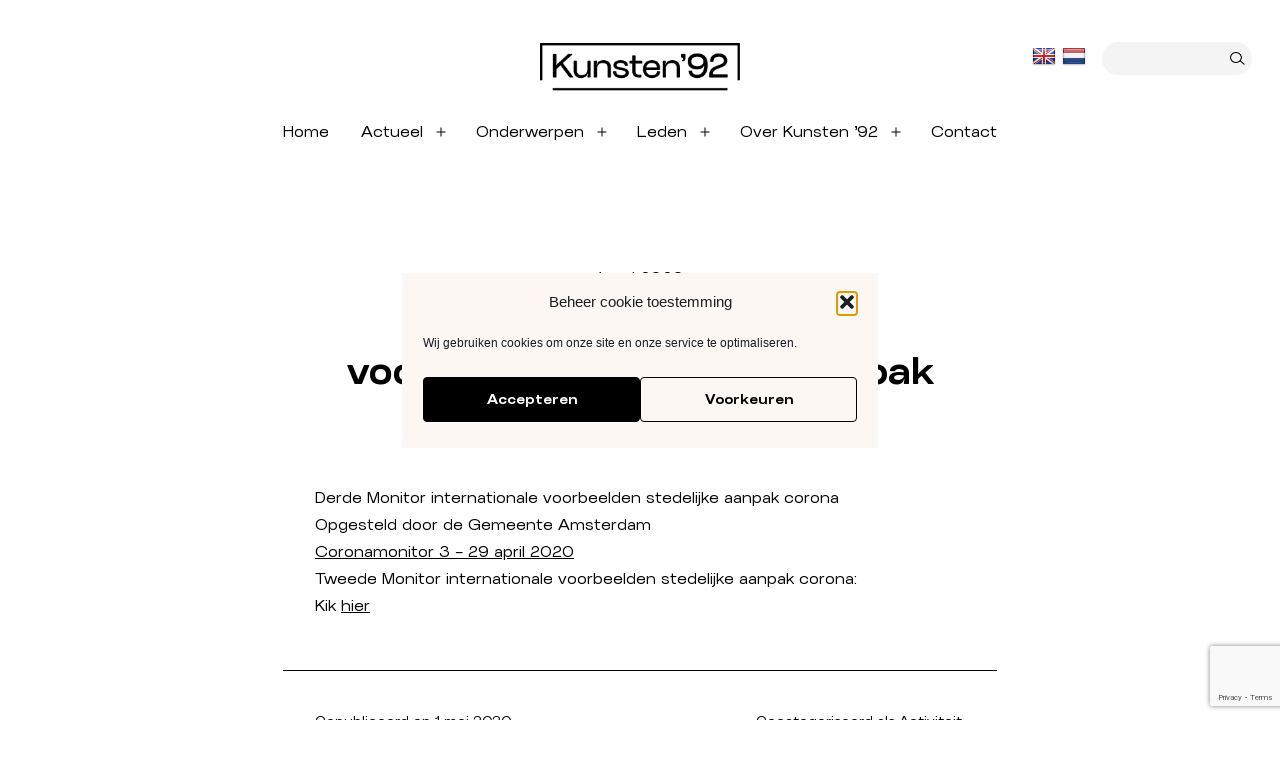

--- FILE ---
content_type: text/html; charset=UTF-8
request_url: https://www.kunsten92.nl/monitor-internationale-voorbeelden-stedelijke-aanpak-corona/
body_size: 26963
content:
<!doctype html><html lang="nl-NL" ><head> <script>
var gform;gform||(document.addEventListener("gform_main_scripts_loaded",function(){gform.scriptsLoaded=!0}),window.addEventListener("DOMContentLoaded",function(){gform.domLoaded=!0}),gform={domLoaded:!1,scriptsLoaded:!1,initializeOnLoaded:function(o){gform.domLoaded&&gform.scriptsLoaded?o():!gform.domLoaded&&gform.scriptsLoaded?window.addEventListener("DOMContentLoaded",o):document.addEventListener("gform_main_scripts_loaded",o)},hooks:{action:{},filter:{}},addAction:function(o,n,r,t){gform.addHook("action",o,n,r,t)},addFilter:function(o,n,r,t){gform.addHook("filter",o,n,r,t)},doAction:function(o){gform.doHook("action",o,arguments)},applyFilters:function(o){return gform.doHook("filter",o,arguments)},removeAction:function(o,n){gform.removeHook("action",o,n)},removeFilter:function(o,n,r){gform.removeHook("filter",o,n,r)},addHook:function(o,n,r,t,i){null==gform.hooks[o][n]&&(gform.hooks[o][n]=[]);var e=gform.hooks[o][n];null==i&&(i=n+"_"+e.length),gform.hooks[o][n].push({tag:i,callable:r,priority:t=null==t?10:t})},doHook:function(n,o,r){var t;if(r=Array.prototype.slice.call(r,1),null!=gform.hooks[n][o]&&((o=gform.hooks[n][o]).sort(function(o,n){return o.priority-n.priority}),o.forEach(function(o){"function"!=typeof(t=o.callable)&&(t=window[t]),"action"==n?t.apply(null,r):r[0]=t.apply(null,r)})),"filter"==n)return r[0]},removeHook:function(o,n,t,i){var r;null!=gform.hooks[o][n]&&(r=(r=gform.hooks[o][n]).filter(function(o,n,r){return!!(null!=i&&i!=o.tag||null!=t&&t!=o.priority)}),gform.hooks[o][n]=r)}});
</script>
<meta charset="UTF-8" /><meta name="viewport" content="width=device-width, initial-scale=1" /><meta name='robots' content='index, follow, max-image-preview:large, max-snippet:-1, max-video-preview:-1' /><title>Monitor internationale voorbeelden stedelijke aanpak corona - Kunsten ’92</title><link rel="canonical" href="https://www.kunsten92.nl/monitor-internationale-voorbeelden-stedelijke-aanpak-corona/" /><meta property="og:locale" content="nl_NL" /><meta property="og:type" content="article" /><meta property="og:title" content="Monitor internationale voorbeelden stedelijke aanpak corona - Kunsten ’92" /><meta property="og:description" content="Derde Monitor internationale voorbeelden stedelijke aanpak corona Opgesteld door de Gemeente Amsterdam Coronamonitor 3 &#8211; 29 april 2020 Tweede Monitor&hellip; Lees verder Monitor internationale voorbeelden stedelijke aanpak corona" /><meta property="og:url" content="https://www.kunsten92.nl/monitor-internationale-voorbeelden-stedelijke-aanpak-corona/" /><meta property="og:site_name" content="Kunsten ’92" /><meta property="article:published_time" content="2020-05-01T07:57:30+00:00" /><meta property="article:modified_time" content="2021-06-11T11:36:39+00:00" /><meta name="author" content="migratie" /><meta name="twitter:card" content="summary_large_image" /><meta name="twitter:label1" content="Geschreven door" /><meta name="twitter:data1" content="migratie" /> <script type="application/ld+json" class="yoast-schema-graph">{"@context":"https://schema.org","@graph":[{"@type":"Article","@id":"https://www.kunsten92.nl/monitor-internationale-voorbeelden-stedelijke-aanpak-corona/#article","isPartOf":{"@id":"https://www.kunsten92.nl/monitor-internationale-voorbeelden-stedelijke-aanpak-corona/"},"author":{"name":"migratie","@id":"https://www.kunsten92.nl/#/schema/person/2e4310c9b0e69ac1b4b32b4ff72c03ce"},"headline":"Monitor internationale voorbeelden stedelijke aanpak corona","datePublished":"2020-05-01T07:57:30+00:00","dateModified":"2021-06-11T11:36:39+00:00","mainEntityOfPage":{"@id":"https://www.kunsten92.nl/monitor-internationale-voorbeelden-stedelijke-aanpak-corona/"},"wordCount":30,"publisher":{"@id":"https://www.kunsten92.nl/#organization"},"articleSection":["Activiteit","Corona"],"inLanguage":"nl-NL"},{"@type":"WebPage","@id":"https://www.kunsten92.nl/monitor-internationale-voorbeelden-stedelijke-aanpak-corona/","url":"https://www.kunsten92.nl/monitor-internationale-voorbeelden-stedelijke-aanpak-corona/","name":"Monitor internationale voorbeelden stedelijke aanpak corona - Kunsten ’92","isPartOf":{"@id":"https://www.kunsten92.nl/#website"},"datePublished":"2020-05-01T07:57:30+00:00","dateModified":"2021-06-11T11:36:39+00:00","breadcrumb":{"@id":"https://www.kunsten92.nl/monitor-internationale-voorbeelden-stedelijke-aanpak-corona/#breadcrumb"},"inLanguage":"nl-NL","potentialAction":[{"@type":"ReadAction","target":["https://www.kunsten92.nl/monitor-internationale-voorbeelden-stedelijke-aanpak-corona/"]}]},{"@type":"BreadcrumbList","@id":"https://www.kunsten92.nl/monitor-internationale-voorbeelden-stedelijke-aanpak-corona/#breadcrumb","itemListElement":[{"@type":"ListItem","position":1,"name":"Home","item":"https://www.kunsten92.nl/"},{"@type":"ListItem","position":2,"name":"Monitor internationale voorbeelden stedelijke aanpak corona"}]},{"@type":"WebSite","@id":"https://www.kunsten92.nl/#website","url":"https://www.kunsten92.nl/","name":"Kunsten ’92","description":"Vereniging voor Kunst, Cultuur en Erfgoed","publisher":{"@id":"https://www.kunsten92.nl/#organization"},"potentialAction":[{"@type":"SearchAction","target":{"@type":"EntryPoint","urlTemplate":"https://www.kunsten92.nl/?s={search_term_string}"},"query-input":{"@type":"PropertyValueSpecification","valueRequired":true,"valueName":"search_term_string"}}],"inLanguage":"nl-NL"},{"@type":"Organization","@id":"https://www.kunsten92.nl/#organization","name":"Kunsten ’92","url":"https://www.kunsten92.nl/","logo":{"@type":"ImageObject","inLanguage":"nl-NL","@id":"https://www.kunsten92.nl/#/schema/logo/image/","url":"https://www.kunsten92.nl/wp-content/uploads/2021/05/logo.png","contentUrl":"https://www.kunsten92.nl/wp-content/uploads/2021/05/logo.png","width":306,"height":73,"caption":"Kunsten ’92"},"image":{"@id":"https://www.kunsten92.nl/#/schema/logo/image/"}},{"@type":"Person","@id":"https://www.kunsten92.nl/#/schema/person/2e4310c9b0e69ac1b4b32b4ff72c03ce","name":"migratie","image":{"@type":"ImageObject","inLanguage":"nl-NL","@id":"https://www.kunsten92.nl/#/schema/person/image/","url":"https://secure.gravatar.com/avatar/af03dd245afe1a24db4e4bbc3ca26562f9c381e928250d7fef9f8e818e7e4297?s=96&d=mm&r=g","contentUrl":"https://secure.gravatar.com/avatar/af03dd245afe1a24db4e4bbc3ca26562f9c381e928250d7fef9f8e818e7e4297?s=96&d=mm&r=g","caption":"migratie"},"url":"https://www.kunsten92.nl/author/migratie/"}]}</script> <link rel='dns-prefetch' href='//translate.google.com' /><link rel='dns-prefetch' href='//cdnjs.cloudflare.com' /><link rel="alternate" type="application/rss+xml" title="Kunsten ’92 &raquo; feed" href="https://www.kunsten92.nl/feed/" /><link rel="alternate" type="application/rss+xml" title="Kunsten ’92 &raquo; reacties feed" href="https://www.kunsten92.nl/comments/feed/" /><link rel="alternate" type="text/calendar" title="Kunsten ’92 &raquo; iCal Feed" href="https://www.kunsten92.nl/agenda/?ical=1" /><link rel="alternate" type="application/rss+xml" title="Kunsten ’92 &raquo; Monitor internationale voorbeelden stedelijke aanpak corona reacties feed" href="https://www.kunsten92.nl/monitor-internationale-voorbeelden-stedelijke-aanpak-corona/feed/" /><link rel="alternate" title="oEmbed (JSON)" type="application/json+oembed" href="https://www.kunsten92.nl/wp-json/oembed/1.0/embed?url=https%3A%2F%2Fwww.kunsten92.nl%2Fmonitor-internationale-voorbeelden-stedelijke-aanpak-corona%2F" /><link rel="alternate" title="oEmbed (XML)" type="text/xml+oembed" href="https://www.kunsten92.nl/wp-json/oembed/1.0/embed?url=https%3A%2F%2Fwww.kunsten92.nl%2Fmonitor-internationale-voorbeelden-stedelijke-aanpak-corona%2F&#038;format=xml" /><style id='wp-img-auto-sizes-contain-inline-css'>img:is([sizes=auto i],[sizes^="auto," i]){contain-intrinsic-size:3000px 1500px}
/*# sourceURL=wp-img-auto-sizes-contain-inline-css */</style><link rel='stylesheet' id='paytium-discount-css' href='https://www.kunsten92.nl/wp-content/cache/autoptimize/autoptimize_single_010ccaf95d9ac004f1c8e847f9c71a2a.php?ver=4.4.17' media='all' /><style id='wp-emoji-styles-inline-css'>img.wp-smiley, img.emoji {
		display: inline !important;
		border: none !important;
		box-shadow: none !important;
		height: 1em !important;
		width: 1em !important;
		margin: 0 0.07em !important;
		vertical-align: -0.1em !important;
		background: none !important;
		padding: 0 !important;
	}
/*# sourceURL=wp-emoji-styles-inline-css */</style><link rel='stylesheet' id='wp-block-library-css' href='https://www.kunsten92.nl/wp-includes/css/dist/block-library/style.min.css?ver=5a77d86199c12f521f7bb3600a7b314a' media='all' /><style id='global-styles-inline-css'>:root{--wp--preset--aspect-ratio--square: 1;--wp--preset--aspect-ratio--4-3: 4/3;--wp--preset--aspect-ratio--3-4: 3/4;--wp--preset--aspect-ratio--3-2: 3/2;--wp--preset--aspect-ratio--2-3: 2/3;--wp--preset--aspect-ratio--16-9: 16/9;--wp--preset--aspect-ratio--9-16: 9/16;--wp--preset--color--black: #000000;--wp--preset--color--cyan-bluish-gray: #abb8c3;--wp--preset--color--white: #FFFFFF;--wp--preset--color--pale-pink: #f78da7;--wp--preset--color--vivid-red: #cf2e2e;--wp--preset--color--luminous-vivid-orange: #ff6900;--wp--preset--color--luminous-vivid-amber: #fcb900;--wp--preset--color--light-green-cyan: #7bdcb5;--wp--preset--color--vivid-green-cyan: #00d084;--wp--preset--color--pale-cyan-blue: #8ed1fc;--wp--preset--color--vivid-cyan-blue: #0693e3;--wp--preset--color--vivid-purple: #9b51e0;--wp--preset--color--dark-gray: #28303D;--wp--preset--color--gray: #39414D;--wp--preset--color--green: #D1E4DD;--wp--preset--color--blue: #D1DFE4;--wp--preset--color--purple: #D1D1E4;--wp--preset--color--red: #E4D1D1;--wp--preset--color--orange: #E4DAD1;--wp--preset--color--yellow: #EEEADD;--wp--preset--gradient--vivid-cyan-blue-to-vivid-purple: linear-gradient(135deg,rgb(6,147,227) 0%,rgb(155,81,224) 100%);--wp--preset--gradient--light-green-cyan-to-vivid-green-cyan: linear-gradient(135deg,rgb(122,220,180) 0%,rgb(0,208,130) 100%);--wp--preset--gradient--luminous-vivid-amber-to-luminous-vivid-orange: linear-gradient(135deg,rgb(252,185,0) 0%,rgb(255,105,0) 100%);--wp--preset--gradient--luminous-vivid-orange-to-vivid-red: linear-gradient(135deg,rgb(255,105,0) 0%,rgb(207,46,46) 100%);--wp--preset--gradient--very-light-gray-to-cyan-bluish-gray: linear-gradient(135deg,rgb(238,238,238) 0%,rgb(169,184,195) 100%);--wp--preset--gradient--cool-to-warm-spectrum: linear-gradient(135deg,rgb(74,234,220) 0%,rgb(151,120,209) 20%,rgb(207,42,186) 40%,rgb(238,44,130) 60%,rgb(251,105,98) 80%,rgb(254,248,76) 100%);--wp--preset--gradient--blush-light-purple: linear-gradient(135deg,rgb(255,206,236) 0%,rgb(152,150,240) 100%);--wp--preset--gradient--blush-bordeaux: linear-gradient(135deg,rgb(254,205,165) 0%,rgb(254,45,45) 50%,rgb(107,0,62) 100%);--wp--preset--gradient--luminous-dusk: linear-gradient(135deg,rgb(255,203,112) 0%,rgb(199,81,192) 50%,rgb(65,88,208) 100%);--wp--preset--gradient--pale-ocean: linear-gradient(135deg,rgb(255,245,203) 0%,rgb(182,227,212) 50%,rgb(51,167,181) 100%);--wp--preset--gradient--electric-grass: linear-gradient(135deg,rgb(202,248,128) 0%,rgb(113,206,126) 100%);--wp--preset--gradient--midnight: linear-gradient(135deg,rgb(2,3,129) 0%,rgb(40,116,252) 100%);--wp--preset--gradient--purple-to-yellow: linear-gradient(160deg, #D1D1E4 0%, #EEEADD 100%);--wp--preset--gradient--yellow-to-purple: linear-gradient(160deg, #EEEADD 0%, #D1D1E4 100%);--wp--preset--gradient--green-to-yellow: linear-gradient(160deg, #D1E4DD 0%, #EEEADD 100%);--wp--preset--gradient--yellow-to-green: linear-gradient(160deg, #EEEADD 0%, #D1E4DD 100%);--wp--preset--gradient--red-to-yellow: linear-gradient(160deg, #E4D1D1 0%, #EEEADD 100%);--wp--preset--gradient--yellow-to-red: linear-gradient(160deg, #EEEADD 0%, #E4D1D1 100%);--wp--preset--gradient--purple-to-red: linear-gradient(160deg, #D1D1E4 0%, #E4D1D1 100%);--wp--preset--gradient--red-to-purple: linear-gradient(160deg, #E4D1D1 0%, #D1D1E4 100%);--wp--preset--font-size--small: 18px;--wp--preset--font-size--medium: 20px;--wp--preset--font-size--large: 24px;--wp--preset--font-size--x-large: 42px;--wp--preset--font-size--extra-small: 16px;--wp--preset--font-size--normal: 20px;--wp--preset--font-size--extra-large: 40px;--wp--preset--font-size--huge: 96px;--wp--preset--font-size--gigantic: 144px;--wp--preset--spacing--20: 0.44rem;--wp--preset--spacing--30: 0.67rem;--wp--preset--spacing--40: 1rem;--wp--preset--spacing--50: 1.5rem;--wp--preset--spacing--60: 2.25rem;--wp--preset--spacing--70: 3.38rem;--wp--preset--spacing--80: 5.06rem;--wp--preset--shadow--natural: 6px 6px 9px rgba(0, 0, 0, 0.2);--wp--preset--shadow--deep: 12px 12px 50px rgba(0, 0, 0, 0.4);--wp--preset--shadow--sharp: 6px 6px 0px rgba(0, 0, 0, 0.2);--wp--preset--shadow--outlined: 6px 6px 0px -3px rgb(255, 255, 255), 6px 6px rgb(0, 0, 0);--wp--preset--shadow--crisp: 6px 6px 0px rgb(0, 0, 0);}:where(.is-layout-flex){gap: 0.5em;}:where(.is-layout-grid){gap: 0.5em;}body .is-layout-flex{display: flex;}.is-layout-flex{flex-wrap: wrap;align-items: center;}.is-layout-flex > :is(*, div){margin: 0;}body .is-layout-grid{display: grid;}.is-layout-grid > :is(*, div){margin: 0;}:where(.wp-block-columns.is-layout-flex){gap: 2em;}:where(.wp-block-columns.is-layout-grid){gap: 2em;}:where(.wp-block-post-template.is-layout-flex){gap: 1.25em;}:where(.wp-block-post-template.is-layout-grid){gap: 1.25em;}.has-black-color{color: var(--wp--preset--color--black) !important;}.has-cyan-bluish-gray-color{color: var(--wp--preset--color--cyan-bluish-gray) !important;}.has-white-color{color: var(--wp--preset--color--white) !important;}.has-pale-pink-color{color: var(--wp--preset--color--pale-pink) !important;}.has-vivid-red-color{color: var(--wp--preset--color--vivid-red) !important;}.has-luminous-vivid-orange-color{color: var(--wp--preset--color--luminous-vivid-orange) !important;}.has-luminous-vivid-amber-color{color: var(--wp--preset--color--luminous-vivid-amber) !important;}.has-light-green-cyan-color{color: var(--wp--preset--color--light-green-cyan) !important;}.has-vivid-green-cyan-color{color: var(--wp--preset--color--vivid-green-cyan) !important;}.has-pale-cyan-blue-color{color: var(--wp--preset--color--pale-cyan-blue) !important;}.has-vivid-cyan-blue-color{color: var(--wp--preset--color--vivid-cyan-blue) !important;}.has-vivid-purple-color{color: var(--wp--preset--color--vivid-purple) !important;}.has-black-background-color{background-color: var(--wp--preset--color--black) !important;}.has-cyan-bluish-gray-background-color{background-color: var(--wp--preset--color--cyan-bluish-gray) !important;}.has-white-background-color{background-color: var(--wp--preset--color--white) !important;}.has-pale-pink-background-color{background-color: var(--wp--preset--color--pale-pink) !important;}.has-vivid-red-background-color{background-color: var(--wp--preset--color--vivid-red) !important;}.has-luminous-vivid-orange-background-color{background-color: var(--wp--preset--color--luminous-vivid-orange) !important;}.has-luminous-vivid-amber-background-color{background-color: var(--wp--preset--color--luminous-vivid-amber) !important;}.has-light-green-cyan-background-color{background-color: var(--wp--preset--color--light-green-cyan) !important;}.has-vivid-green-cyan-background-color{background-color: var(--wp--preset--color--vivid-green-cyan) !important;}.has-pale-cyan-blue-background-color{background-color: var(--wp--preset--color--pale-cyan-blue) !important;}.has-vivid-cyan-blue-background-color{background-color: var(--wp--preset--color--vivid-cyan-blue) !important;}.has-vivid-purple-background-color{background-color: var(--wp--preset--color--vivid-purple) !important;}.has-black-border-color{border-color: var(--wp--preset--color--black) !important;}.has-cyan-bluish-gray-border-color{border-color: var(--wp--preset--color--cyan-bluish-gray) !important;}.has-white-border-color{border-color: var(--wp--preset--color--white) !important;}.has-pale-pink-border-color{border-color: var(--wp--preset--color--pale-pink) !important;}.has-vivid-red-border-color{border-color: var(--wp--preset--color--vivid-red) !important;}.has-luminous-vivid-orange-border-color{border-color: var(--wp--preset--color--luminous-vivid-orange) !important;}.has-luminous-vivid-amber-border-color{border-color: var(--wp--preset--color--luminous-vivid-amber) !important;}.has-light-green-cyan-border-color{border-color: var(--wp--preset--color--light-green-cyan) !important;}.has-vivid-green-cyan-border-color{border-color: var(--wp--preset--color--vivid-green-cyan) !important;}.has-pale-cyan-blue-border-color{border-color: var(--wp--preset--color--pale-cyan-blue) !important;}.has-vivid-cyan-blue-border-color{border-color: var(--wp--preset--color--vivid-cyan-blue) !important;}.has-vivid-purple-border-color{border-color: var(--wp--preset--color--vivid-purple) !important;}.has-vivid-cyan-blue-to-vivid-purple-gradient-background{background: var(--wp--preset--gradient--vivid-cyan-blue-to-vivid-purple) !important;}.has-light-green-cyan-to-vivid-green-cyan-gradient-background{background: var(--wp--preset--gradient--light-green-cyan-to-vivid-green-cyan) !important;}.has-luminous-vivid-amber-to-luminous-vivid-orange-gradient-background{background: var(--wp--preset--gradient--luminous-vivid-amber-to-luminous-vivid-orange) !important;}.has-luminous-vivid-orange-to-vivid-red-gradient-background{background: var(--wp--preset--gradient--luminous-vivid-orange-to-vivid-red) !important;}.has-very-light-gray-to-cyan-bluish-gray-gradient-background{background: var(--wp--preset--gradient--very-light-gray-to-cyan-bluish-gray) !important;}.has-cool-to-warm-spectrum-gradient-background{background: var(--wp--preset--gradient--cool-to-warm-spectrum) !important;}.has-blush-light-purple-gradient-background{background: var(--wp--preset--gradient--blush-light-purple) !important;}.has-blush-bordeaux-gradient-background{background: var(--wp--preset--gradient--blush-bordeaux) !important;}.has-luminous-dusk-gradient-background{background: var(--wp--preset--gradient--luminous-dusk) !important;}.has-pale-ocean-gradient-background{background: var(--wp--preset--gradient--pale-ocean) !important;}.has-electric-grass-gradient-background{background: var(--wp--preset--gradient--electric-grass) !important;}.has-midnight-gradient-background{background: var(--wp--preset--gradient--midnight) !important;}.has-small-font-size{font-size: var(--wp--preset--font-size--small) !important;}.has-medium-font-size{font-size: var(--wp--preset--font-size--medium) !important;}.has-large-font-size{font-size: var(--wp--preset--font-size--large) !important;}.has-x-large-font-size{font-size: var(--wp--preset--font-size--x-large) !important;}
/*# sourceURL=global-styles-inline-css */</style><style id='classic-theme-styles-inline-css'>/*! This file is auto-generated */
.wp-block-button__link{color:#fff;background-color:#32373c;border-radius:9999px;box-shadow:none;text-decoration:none;padding:calc(.667em + 2px) calc(1.333em + 2px);font-size:1.125em}.wp-block-file__button{background:#32373c;color:#fff;text-decoration:none}
/*# sourceURL=/wp-includes/css/classic-themes.min.css */</style><link rel='stylesheet' id='editorskit-frontend-css' href='https://www.kunsten92.nl/wp-content/cache/autoptimize/autoptimize_single_2a04ad21fcc56fb4391e9d70eab731c2.php?ver=new' media='all' /><link rel='stylesheet' id='twenty-twenty-one-custom-color-overrides-css' href='https://www.kunsten92.nl/wp-content/themes/twentytwentyone/assets/css/custom-color-overrides.css?ver=1.0.8' media='all' /><style id='twenty-twenty-one-custom-color-overrides-inline-css'>:root .editor-styles-wrapper{--global--color-background: #ffffff;--global--color-primary: #000;--global--color-secondary: #000;--button--color-background: #000;--button--color-text-hover: #000;}
/*# sourceURL=twenty-twenty-one-custom-color-overrides-inline-css */</style><link rel='stylesheet' id='google-language-translator-css' href='https://www.kunsten92.nl/wp-content/cache/autoptimize/autoptimize_single_f3bd90ed9190418715605b8aaa05debd.php?ver=6.0.20' media='' /><link rel='stylesheet' id='cmplz-general-css' href='https://www.kunsten92.nl/wp-content/plugins/complianz-gdpr/assets/css/cookieblocker.min.css?ver=1765401956' media='all' /><link rel='stylesheet' id='paytium-public-css' href='https://www.kunsten92.nl/wp-content/cache/autoptimize/autoptimize_single_b11753c64f93fa0f10d771d46a75e076.php?ver=4.4.17' media='all' /><link rel='stylesheet' id='paytium-jquery-ui-css' href='https://www.kunsten92.nl/wp-content/cache/autoptimize/autoptimize_single_b022ada76aa333a4d30c33e42fa73b7d.php?ver=4.4.17' media='all' /><link rel='stylesheet' id='search-filter-plugin-styles-css' href='https://www.kunsten92.nl/wp-content/plugins/search-filter-pro/public/assets/css/search-filter.min.css?ver=2.5.7' media='all' /><link rel='stylesheet' id='twentytwentyone-style-css' href='https://www.kunsten92.nl/wp-content/cache/autoptimize/autoptimize_single_3b877dc07177116e9f1dbc712d2118e9.php?ver=2.7' media='all' /><link rel='stylesheet' id='child-style-css' href='https://www.kunsten92.nl/wp-content/cache/autoptimize/autoptimize_single_8943895bba29fecd2d395e3a0a573ca3.php?ver=1.0.8' media='all' /><link rel='stylesheet' id='twenty-twenty-one-style-css' href='https://www.kunsten92.nl/wp-content/cache/autoptimize/autoptimize_single_3b877dc07177116e9f1dbc712d2118e9.php?ver=1.0.8' media='all' /><style id='twenty-twenty-one-style-inline-css'>:root{--global--color-background: #ffffff;--global--color-primary: #000;--global--color-secondary: #000;--button--color-background: #000;--button--color-text-hover: #000;}
/*# sourceURL=twenty-twenty-one-style-inline-css */</style><link rel='stylesheet' id='twenty-twenty-one-print-style-css' href='https://www.kunsten92.nl/wp-content/cache/autoptimize/autoptimize_single_e8e8832f251be73550f32c605bc94036.php?ver=1.0.8' media='print' /><link rel='stylesheet' id='simple-social-icons-font-css' href='https://www.kunsten92.nl/wp-content/cache/autoptimize/autoptimize_single_e8175462ab0e2a8443177c137432501c.php?ver=3.0.2' media='all' /> <script src="https://www.kunsten92.nl/wp-includes/js/jquery/jquery.min.js?ver=3.7.1" id="jquery-core-js"></script> <script defer src="https://www.kunsten92.nl/wp-includes/js/jquery/jquery-migrate.min.js?ver=3.4.1" id="jquery-migrate-js"></script> <script defer id="search-filter-plugin-build-js-extra" src="[data-uri]"></script> <script defer src="https://www.kunsten92.nl/wp-content/plugins/search-filter-pro/public/assets/js/search-filter-build.min.js?ver=2.5.7" id="search-filter-plugin-build-js"></script> <script src="https://www.kunsten92.nl/wp-content/plugins/search-filter-pro/public/assets/js/chosen.jquery.min.js?ver=2.5.7" id="search-filter-plugin-chosen-js"></script> <script defer id="twenty-twenty-one-ie11-polyfills-js-after">( Element.prototype.matches && Element.prototype.closest && window.NodeList && NodeList.prototype.forEach ) || document.write( '<script defer src="https://www.kunsten92.nl/wp-content/cache/autoptimize/autoptimize_single_a32ca91d60e1f56ebb9c3a93a5f1ff30.php?ver=1.0.8"></scr' + 'ipt>' );
//# sourceURL=twenty-twenty-one-ie11-polyfills-js-after</script> <script src="https://www.kunsten92.nl/wp-content/cache/autoptimize/autoptimize_single_82904a8572460b5b8f59609109a68780.php?ver=1.0.8" id="twenty-twenty-one-primary-navigation-script-js" defer data-wp-strategy="defer"></script> <script defer src="//cdnjs.cloudflare.com/ajax/libs/jquery-easing/1.4.1/jquery.easing.min.js?ver=5a77d86199c12f521f7bb3600a7b314a" id="jquery-easing-js"></script> <link rel="https://api.w.org/" href="https://www.kunsten92.nl/wp-json/" /><link rel="alternate" title="JSON" type="application/json" href="https://www.kunsten92.nl/wp-json/wp/v2/posts/11281" /><link rel="EditURI" type="application/rsd+xml" title="RSD" href="https://www.kunsten92.nl/xmlrpc.php?rsd" /><style>.goog-te-gadget{margin-top:2px!important;}p.hello{font-size:12px;color:#666;}div.skiptranslate.goog-te-gadget{display:inline!important;}#google_language_translator{clear:both;}#flags{width:165px;}#flags a{display:inline-block;margin-right:2px;}#google_language_translator a{display:none!important;}div.skiptranslate.goog-te-gadget{display:inline!important;}.goog-te-gadget{color:transparent!important;}.goog-te-gadget{font-size:0px!important;}.goog-branding{display:none;}.goog-tooltip{display: none!important;}.goog-tooltip:hover{display: none!important;}.goog-text-highlight{background-color:transparent!important;border:none!important;box-shadow:none!important;}#google_language_translator select.goog-te-combo{color:#32373c;}div.skiptranslate{display:none!important;}body{top:0px!important;}#goog-gt-{display:none!important;}font font{background-color:transparent!important;box-shadow:none!important;position:initial!important;}#glt-translate-trigger{left:20px;right:auto;}#glt-translate-trigger > span{color:#ffffff;}#glt-translate-trigger{background:#f89406;}</style> <script defer src="[data-uri]"></script> <noscript><img height="1" width="1" style="display:none"
src="https://www.facebook.com/tr?id=3040810896042906&ev=PageView&noscript=1"
/></noscript>  <script defer src="[data-uri]"></script> <meta name="tec-api-version" content="v1"><meta name="tec-api-origin" content="https://www.kunsten92.nl"><link rel="alternate" href="https://www.kunsten92.nl/wp-json/tribe/events/v1/" /><style>.cmplz-hidden {
					display: none !important;
				}</style><link rel="pingback" href="https://www.kunsten92.nl/xmlrpc.php"><style id="bec-color-style" type="text/css">/* Block Editor Colors generated css */
:root {
--bec-color-dark-gray: #000000;
--bec-color-gray: #000000;
--bec-color-green: #eaf0e9;
--bec-color-blue: #ebf5fa;
--bec-color-purple: #000000;
--bec-color-red: #fdf7f4;
--bec-color-orange: #000000;
--bec-color-yellow: #fff7c4;
--bec-color-green-2: #acc5a8;
--bec-color-green-3: #529c66;
--bec-color-yellow-2: #f9e695;
--bec-color-yellow-3: #f3d75a;
--bec-color-red-2: #dda082;
--bec-color-red-3: #de5b2a;
--bec-color-: ;
}

:root .has-dark-gray-color {
	color: var(--bec-color-dark-gray, #000000) !important;
}
:root .has-dark-gray-background-color {
	background-color: var(--bec-color-dark-gray, #000000) !important;
}

:root .has-gray-color {
	color: var(--bec-color-gray, #000000) !important;
}
:root .has-gray-background-color {
	background-color: var(--bec-color-gray, #000000) !important;
}

:root .has-green-color {
	color: var(--bec-color-green, #eaf0e9) !important;
}
:root .has-green-background-color {
	background-color: var(--bec-color-green, #eaf0e9) !important;
}

:root .has-blue-color {
	color: var(--bec-color-blue, #ebf5fa) !important;
}
:root .has-blue-background-color {
	background-color: var(--bec-color-blue, #ebf5fa) !important;
}

:root .has-purple-color {
	color: var(--bec-color-purple, #000000) !important;
}
:root .has-purple-background-color {
	background-color: var(--bec-color-purple, #000000) !important;
}

:root .has-red-color {
	color: var(--bec-color-red, #fdf7f4) !important;
}
:root .has-red-background-color {
	background-color: var(--bec-color-red, #fdf7f4) !important;
}

:root .has-orange-color {
	color: var(--bec-color-orange, #000000) !important;
}
:root .has-orange-background-color {
	background-color: var(--bec-color-orange, #000000) !important;
}

:root .has-yellow-color {
	color: var(--bec-color-yellow, #fff7c4) !important;
}
:root .has-yellow-background-color {
	background-color: var(--bec-color-yellow, #fff7c4) !important;
}

:root .has-green-2-color {
	color: var(--bec-color-green-2, #acc5a8) !important;
}
:root .has-green-2-background-color {
	background-color: var(--bec-color-green-2, #acc5a8) !important;
}

:root .has-green-3-color {
	color: var(--bec-color-green-3, #529c66) !important;
}
:root .has-green-3-background-color {
	background-color: var(--bec-color-green-3, #529c66) !important;
}

:root .has-yellow-2-color {
	color: var(--bec-color-yellow-2, #f9e695) !important;
}
:root .has-yellow-2-background-color {
	background-color: var(--bec-color-yellow-2, #f9e695) !important;
}

:root .has-yellow-3-color {
	color: var(--bec-color-yellow-3, #f3d75a) !important;
}
:root .has-yellow-3-background-color {
	background-color: var(--bec-color-yellow-3, #f3d75a) !important;
}

:root .has-red-2-color {
	color: var(--bec-color-red-2, #dda082) !important;
}
:root .has-red-2-background-color {
	background-color: var(--bec-color-red-2, #dda082) !important;
}

:root .has-red-3-color {
	color: var(--bec-color-red-3, #de5b2a) !important;
}
:root .has-red-3-background-color {
	background-color: var(--bec-color-red-3, #de5b2a) !important;
}

:root .has--color {
	color: var(--bec-color-, ) !important;
}
:root .has--background-color {
	background-color: var(--bec-color-, ) !important;
}</style><style id="custom-background-css">body.custom-background { background-color: #ffffff; }</style> <script defer src="[data-uri]"></script><link rel="icon" href="https://www.kunsten92.nl/wp-content/uploads/2021/05/cropped-favicon-420x420.png" sizes="32x32" /><link rel="icon" href="https://www.kunsten92.nl/wp-content/uploads/2021/05/cropped-favicon-420x420.png" sizes="192x192" /><link rel="apple-touch-icon" href="https://www.kunsten92.nl/wp-content/uploads/2021/05/cropped-favicon-420x420.png" /><meta name="msapplication-TileImage" content="https://www.kunsten92.nl/wp-content/uploads/2021/05/cropped-favicon-420x420.png" /><style id="wp-custom-css">#gform_wrapper_83 {
	padding: 0 !Important;
	background: none !Important;
}

.twitter-agenda-group {
text-align: center !important;
background-color: #eaf0e9 !important;
}

.twitter-agenda {
display: inline-block !important;
text-align: left !important;
background-color: #eaf0e9 !important;
}
.twitter {
display: none !important;
}</style> <script type="text/plain" data-service="google-analytics" data-category="statistics" async data-cmplz-src="https://www.googletagmanager.com/gtag/js?id=G-PV2M0PM8HW"></script> <script defer src="[data-uri]"></script> <link rel='stylesheet' id='gform_basic-css' href='https://www.kunsten92.nl/wp-content/plugins/gravityforms/assets/css/dist/basic.min.css?ver=2.8.18' media='all' /><link rel='stylesheet' id='gform_theme_components-css' href='https://www.kunsten92.nl/wp-content/plugins/gravityforms/assets/css/dist/theme-components.min.css?ver=2.8.18' media='all' /><link rel='stylesheet' id='gform_theme_ie11-css' href='https://www.kunsten92.nl/wp-content/plugins/gravityforms/assets/css/dist/theme-ie11.min.css?ver=2.8.18' media='all' /><link rel='stylesheet' id='gform_theme-css' href='https://www.kunsten92.nl/wp-content/plugins/gravityforms/assets/css/dist/theme.min.css?ver=2.8.18' media='all' /></head><body data-rsssl=1 data-cmplz=1 class="wp-singular post-template-default single single-post postid-11281 single-format-standard custom-background wp-custom-logo wp-embed-responsive wp-theme-twentytwentyone wp-child-theme-kunsten92 stk--is-twentytwentyone-theme tribe-no-js is-light-theme has-background-white no-js singular has-main-navigation"> <noscript><iframe src="https://www.googletagmanager.com/ns.html?id=GTM-M8PZ3B3"
height="0" width="0" style="display:none;visibility:hidden"></iframe></noscript><div id="page" class="site"><header id="masthead" class="site-header has-logo has-menu" role="banner"><div class="site-branding"><div class="site-logo"><a href="https://www.kunsten92.nl/" class="custom-logo-link" rel="home"><img width="306" height="73" src="https://www.kunsten92.nl/wp-content/uploads/2021/05/logo.png" class="custom-logo" alt="Kunsten ’92" decoding="async" /></a></div><p class="screen-reader-text"><a href="https://www.kunsten92.nl/" rel="home">Kunsten ’92</a></p></div><div class="header-search-contact no-mobile"><div id="flags" class="size24"><ul id="sortable" class="ui-sortable" style="float:left"><li id="English"><a href="#" title="English" class="nturl notranslate en flag English"></a></li><li id="Dutch"><a href="#" title="Dutch" class="nturl notranslate nl flag Dutch"></a></li></ul></div><div id="google_language_translator" class="default-language-nl"></div><form role="search"  method="get" class="search-form" action="https://www.kunsten92.nl/"> <input type="search" id="search-form-1" class="search-field" value="" name="s" /> <input type="submit" class="search-submit" border="0" alt="Submit" value=''/></form></div><nav id="site-navigation" class="primary-navigation" role="navigation" aria-label="Primair menu"><div class="menu-button-container"> <button id="primary-mobile-menu" class="button" aria-controls="primary-menu-list" aria-expanded="false"> <span class="dropdown-icon open">Menu <svg class="svg-icon" width="24" height="24" aria-hidden="true" role="img" focusable="false" viewBox="0 0 24 24" fill="none" xmlns="http://www.w3.org/2000/svg"><path fill-rule="evenodd" clip-rule="evenodd" d="M4.5 6H19.5V7.5H4.5V6ZM4.5 12H19.5V13.5H4.5V12ZM19.5 18H4.5V19.5H19.5V18Z" fill="currentColor"/></svg> </span> <span class="dropdown-icon close">Sluiten <svg class="svg-icon" width="24" height="24" aria-hidden="true" role="img" focusable="false" viewBox="0 0 24 24" fill="none" xmlns="http://www.w3.org/2000/svg"><path fill-rule="evenodd" clip-rule="evenodd" d="M12 10.9394L5.53033 4.46973L4.46967 5.53039L10.9393 12.0001L4.46967 18.4697L5.53033 19.5304L12 13.0607L18.4697 19.5304L19.5303 18.4697L13.0607 12.0001L19.5303 5.53039L18.4697 4.46973L12 10.9394Z" fill="currentColor"/></svg> </span> </button></div><div class="primary-menu-container"><ul id="primary-menu-list" class="menu-wrapper"><li id="menu-item-23465" class="menu-item menu-item-type-post_type menu-item-object-page menu-item-home menu-item-23465"><a href="https://www.kunsten92.nl/">Home</a></li><li id="menu-item-23466" class="menu-item menu-item-type-post_type menu-item-object-page menu-item-has-children menu-item-23466"><a href="https://www.kunsten92.nl/actueel/">Actueel</a><button class="sub-menu-toggle" aria-expanded="false" onClick="twentytwentyoneExpandSubMenu(this)"><span class="icon-plus"><svg class="svg-icon" width="18" height="18" aria-hidden="true" role="img" focusable="false" viewBox="0 0 24 24" fill="none" xmlns="http://www.w3.org/2000/svg"><path fill-rule="evenodd" clip-rule="evenodd" d="M18 11.2h-5.2V6h-1.6v5.2H6v1.6h5.2V18h1.6v-5.2H18z" fill="currentColor"/></svg></span><span class="icon-minus"><svg class="svg-icon" width="18" height="18" aria-hidden="true" role="img" focusable="false" viewBox="0 0 24 24" fill="none" xmlns="http://www.w3.org/2000/svg"><path fill-rule="evenodd" clip-rule="evenodd" d="M6 11h12v2H6z" fill="currentColor"/></svg></span><span class="screen-reader-text">Open menu</span></button><ul class="sub-menu"><li id="menu-item-23471" class="menu-item menu-item-type-post_type menu-item-object-page menu-item-23471"><a href="https://www.kunsten92.nl/nieuws/">Nieuws</a></li><li id="menu-item-23472" class="menu-item menu-item-type-post_type menu-item-object-page menu-item-23472"><a href="https://www.kunsten92.nl/agenda/">Agenda</a></li><li id="menu-item-23473" class="menu-item menu-item-type-post_type menu-item-object-page menu-item-23473"><a href="https://www.kunsten92.nl/nieuwsbrief/">Nieuwsbrieven</a></li><li id="menu-item-23474" class="menu-item menu-item-type-post_type menu-item-object-page menu-item-23474"><a href="https://www.kunsten92.nl/publicatie-vormen/">Publicaties</a></li></ul></li><li id="menu-item-23467" class="menu-item menu-item-type-post_type menu-item-object-page menu-item-has-children menu-item-23467"><a href="https://www.kunsten92.nl/onderwerpen/">Onderwerpen</a><button class="sub-menu-toggle" aria-expanded="false" onClick="twentytwentyoneExpandSubMenu(this)"><span class="icon-plus"><svg class="svg-icon" width="18" height="18" aria-hidden="true" role="img" focusable="false" viewBox="0 0 24 24" fill="none" xmlns="http://www.w3.org/2000/svg"><path fill-rule="evenodd" clip-rule="evenodd" d="M18 11.2h-5.2V6h-1.6v5.2H6v1.6h5.2V18h1.6v-5.2H18z" fill="currentColor"/></svg></span><span class="icon-minus"><svg class="svg-icon" width="18" height="18" aria-hidden="true" role="img" focusable="false" viewBox="0 0 24 24" fill="none" xmlns="http://www.w3.org/2000/svg"><path fill-rule="evenodd" clip-rule="evenodd" d="M6 11h12v2H6z" fill="currentColor"/></svg></span><span class="screen-reader-text">Open menu</span></button><ul class="sub-menu"><li id="menu-item-23475" class="menu-item menu-item-type-post_type menu-item-object-page menu-item-has-children menu-item-23475"><a href="https://www.kunsten92.nl/politiek-belangenbehartiging/">Politiek &amp; Belangenbehartiging  </a><ul class="sub-menu"><li id="menu-item-23496" class="menu-item menu-item-type-post_type menu-item-object-page menu-item-has-children menu-item-23496"><a href="https://www.kunsten92.nl/verkiezingen-3/">Verkiezingen</a><ul class="sub-menu"><li id="menu-item-24451" class="menu-item menu-item-type-post_type menu-item-object-page menu-item-24451"><a href="https://www.kunsten92.nl/gemeenteraadsverkiezingen-2026/">Gemeenteraadsverkiezingen 2026</a></li></ul></li><li id="menu-item-23495" class="menu-item menu-item-type-post_type menu-item-object-page menu-item-23495"><a href="https://www.kunsten92.nl/geen-hogere-btw/">Geen hogere btw!</a></li><li id="menu-item-23497" class="menu-item menu-item-type-post_type menu-item-object-page menu-item-23497"><a href="https://www.kunsten92.nl/onderwerpen/new-creative-deal/">New Creative Deal</a></li></ul></li><li id="menu-item-23476" class="menu-item menu-item-type-post_type menu-item-object-page menu-item-has-children menu-item-23476"><a href="https://www.kunsten92.nl/themas/">Thema’s</a><ul class="sub-menu"><li id="menu-item-23498" class="menu-item menu-item-type-post_type menu-item-object-page menu-item-23498"><a href="https://www.kunsten92.nl/onderwerpen/arts-in-health-in-nederland/">Cultuur &amp; Gezondheid</a></li><li id="menu-item-23494" class="menu-item menu-item-type-post_type menu-item-object-page menu-item-23494"><a href="https://www.kunsten92.nl/cultuureducatie-en-participatie/">Platform Cultuureducatie en -participatie</a></li><li id="menu-item-24176" class="menu-item menu-item-type-post_type menu-item-object-page menu-item-24176"><a href="https://www.kunsten92.nl/platform-duurzame-cultuursector/">Platform Duurzame Cultuursector</a></li><li id="menu-item-23499" class="menu-item menu-item-type-post_type menu-item-object-page menu-item-has-children menu-item-23499"><a href="https://www.kunsten92.nl/onderwerpen/erfgoedplatform/">Erfgoedplatform</a><ul class="sub-menu"><li id="menu-item-23596" class="menu-item menu-item-type-post_type menu-item-object-page menu-item-23596"><a href="https://www.kunsten92.nl/onderwerpen/erfgoedplatform/bng-bank-erfgoedprijs/">BNG Erfgoedprijs</a></li></ul></li><li id="menu-item-23500" class="menu-item menu-item-type-post_type menu-item-object-page menu-item-23500"><a href="https://www.kunsten92.nl/onderwerpen/europaplatform/">Europaplatform</a></li><li id="menu-item-23493" class="menu-item menu-item-type-post_type menu-item-object-page menu-item-23493"><a href="https://www.kunsten92.nl/verbreding-verbinding-naar-andere-domeinen/">Verbreding &amp; verbinding naar andere domeinen</a></li></ul></li><li id="menu-item-24972" class="menu-item menu-item-type-post_type menu-item-object-page menu-item-24972"><a href="https://www.kunsten92.nl/kantelpunten/">Kantelpunten</a></li><li id="menu-item-23480" class="menu-item menu-item-type-post_type menu-item-object-page menu-item-23480"><a href="https://www.kunsten92.nl/onderwerpen/kunsten2030/">KUNSTEN2030</a></li><li id="menu-item-23479" class="menu-item menu-item-type-post_type menu-item-object-page menu-item-23479"><a href="https://www.kunsten92.nl/onderwerpen/paradisodebat/">Paradisodebat</a></li><li id="menu-item-23478" class="menu-item menu-item-type-post_type menu-item-object-page menu-item-23478"><a href="https://www.kunsten92.nl/onderwerpen/fair-practice-code/">Fair Practice Code</a></li><li id="menu-item-23488" class="menu-item menu-item-type-post_type menu-item-object-page menu-item-23488"><a href="https://www.kunsten92.nl/onderwerpen/taskforce-culturele-creatieve-sector/">Taskforce CCS</a></li></ul></li><li id="menu-item-23468" class="menu-item menu-item-type-post_type menu-item-object-page menu-item-has-children menu-item-23468"><a href="https://www.kunsten92.nl/kunsten92-leden/">Leden</a><button class="sub-menu-toggle" aria-expanded="false" onClick="twentytwentyoneExpandSubMenu(this)"><span class="icon-plus"><svg class="svg-icon" width="18" height="18" aria-hidden="true" role="img" focusable="false" viewBox="0 0 24 24" fill="none" xmlns="http://www.w3.org/2000/svg"><path fill-rule="evenodd" clip-rule="evenodd" d="M18 11.2h-5.2V6h-1.6v5.2H6v1.6h5.2V18h1.6v-5.2H18z" fill="currentColor"/></svg></span><span class="icon-minus"><svg class="svg-icon" width="18" height="18" aria-hidden="true" role="img" focusable="false" viewBox="0 0 24 24" fill="none" xmlns="http://www.w3.org/2000/svg"><path fill-rule="evenodd" clip-rule="evenodd" d="M6 11h12v2H6z" fill="currentColor"/></svg></span><span class="screen-reader-text">Open menu</span></button><ul class="sub-menu"><li id="menu-item-23489" class="menu-item menu-item-type-post_type menu-item-object-page menu-item-23489"><a href="https://www.kunsten92.nl/kunsten92-leden/">Ledenoverzicht</a></li><li id="menu-item-23486" class="menu-item menu-item-type-post_type menu-item-object-page menu-item-23486"><a href="https://www.kunsten92.nl/lidmaatschap/">Word Lid</a></li><li id="menu-item-23485" class="menu-item menu-item-type-post_type menu-item-object-page menu-item-23485"><a href="https://www.kunsten92.nl/word-vriend/">Word Vriend</a></li></ul></li><li id="menu-item-23469" class="menu-item menu-item-type-post_type menu-item-object-page menu-item-has-children menu-item-23469"><a href="https://www.kunsten92.nl/over/">Over Kunsten ’92</a><button class="sub-menu-toggle" aria-expanded="false" onClick="twentytwentyoneExpandSubMenu(this)"><span class="icon-plus"><svg class="svg-icon" width="18" height="18" aria-hidden="true" role="img" focusable="false" viewBox="0 0 24 24" fill="none" xmlns="http://www.w3.org/2000/svg"><path fill-rule="evenodd" clip-rule="evenodd" d="M18 11.2h-5.2V6h-1.6v5.2H6v1.6h5.2V18h1.6v-5.2H18z" fill="currentColor"/></svg></span><span class="icon-minus"><svg class="svg-icon" width="18" height="18" aria-hidden="true" role="img" focusable="false" viewBox="0 0 24 24" fill="none" xmlns="http://www.w3.org/2000/svg"><path fill-rule="evenodd" clip-rule="evenodd" d="M6 11h12v2H6z" fill="currentColor"/></svg></span><span class="screen-reader-text">Open menu</span></button><ul class="sub-menu"><li id="menu-item-23483" class="menu-item menu-item-type-post_type menu-item-object-page menu-item-23483"><a href="https://www.kunsten92.nl/over/">Over ons</a></li><li id="menu-item-23481" class="menu-item menu-item-type-post_type menu-item-object-page menu-item-23481"><a href="https://www.kunsten92.nl/over/bestuur-en-organisatie/">Bestuur en organisatie</a></li><li id="menu-item-23482" class="menu-item menu-item-type-post_type menu-item-object-page menu-item-23482"><a href="https://www.kunsten92.nl/over/jaarverslagen/">Jaaroverzichten</a></li><li id="menu-item-23484" class="menu-item menu-item-type-post_type menu-item-object-page menu-item-23484"><a href="https://www.kunsten92.nl/partners/">Partners</a></li></ul></li><li id="menu-item-23470" class="menu-item menu-item-type-post_type menu-item-object-page menu-item-23470"><a href="https://www.kunsten92.nl/contact/">Contact</a></li></ul></div></nav></header><div id="content" class="site-content"><div id="primary" class="content-area"><main id="main" class="site-main" role="main"><article id="post-11281" class="post-11281 post type-post status-publish format-standard hentry category-activiteit category-corona entry"><header class="entry-header aligndefault"><p class="has-text-align-center">1 mei 2020</p><h1 class="entry-title">Monitor internationale voorbeelden stedelijke aanpak corona</h1></header><div class="entry-content"><p>Derde Monitor internationale voorbeelden stedelijke aanpak corona<br /> Opgesteld door de Gemeente Amsterdam</p><p><a href="https://www.kunsten92.nl/wp-content/uploads/2020/05/Coronamonitor-3-29-april-2020.pdf">Coronamonitor 3 &#8211; 29 april 2020</a></p><p>Tweede Monitor internationale voorbeelden stedelijke aanpak corona:<br /> Kik <a href="https://vng.nl/praktijkvoorbeelden/monitor-internationale-voorbeelden-stedelijke-aanpak-corona">hier</a></p></div><footer class="entry-footer default-max-width"><div class="posted-by"><span class="posted-on">Gepubliceerd op <time class="entry-date published updated" datetime="2020-05-01T09:57:30+02:00">1 mei 2020</time></span><span class="byline">Door <a href="https://www.kunsten92.nl/author/migratie/" rel="author">migratie</a></span></div><div class="post-taxonomies"><span class="cat-links">Gecategoriseerd als <a href="https://www.kunsten92.nl/category/activiteit/" rel="category tag">Activiteit</a>, <a href="https://www.kunsten92.nl/category/corona/" rel="category tag">Corona</a> </span></div></footer></article><nav class="navigation post-navigation" aria-label="Berichten"><h2 class="screen-reader-text">Bericht navigatie</h2><div class="nav-links"><div class="nav-previous"><a href="https://www.kunsten92.nl/stenografisch-verslag-tweede-kamerdebat-28-april-2020/" rel="prev"><p class="meta-nav"><svg class="svg-icon" width="24" height="24" aria-hidden="true" role="img" focusable="false" viewBox="0 0 24 24" fill="none" xmlns="http://www.w3.org/2000/svg"><path fill-rule="evenodd" clip-rule="evenodd" d="M20 13v-2H8l4-4-1-2-7 7 7 7 1-2-4-4z" fill="currentColor"/></svg>Vorig bericht</p><p class="post-title">Stenografisch verslag Tweede Kamerdebat 28 april 2020</p></a></div><div class="nav-next"><a href="https://www.kunsten92.nl/taskforce-ezk-woordvoerders-kamerdebat-18-mei-2020/" rel="next"><p class="meta-nav">Volgend bericht<svg class="svg-icon" width="24" height="24" aria-hidden="true" role="img" focusable="false" viewBox="0 0 24 24" fill="none" xmlns="http://www.w3.org/2000/svg"><path fill-rule="evenodd" clip-rule="evenodd" d="m4 13v-2h12l-4-4 1-2 7 7-7 7-1-2 4-4z" fill="currentColor"/></svg></p><p class="post-title">Brief taskforce aan EZK-woordvoerders voor Kamerdebat op 18 mei 2020</p></a></div></div></nav></main></div></div><aside class="widget-area"><section id="text-8" class="widget widget_text"><div class="textwidget"><p>Kunsten’92<br /> Herengracht 62<br /> 1015 BP Amsterdam</p></div></section><section id="text-9" class="widget widget_text"><div class="textwidget"><p><a href="tel:0031204220322">+31 (0)20 422 03 22</a><br /> <a href="mailto:info@kunsten92.nl">info@kunsten92.nl</a></p></div></section><section id="simple-social-icons-2" class="widget simple-social-icons"><h2 class="widget-title">Volg ons</h2><ul class="alignleft"><li class="ssi-bluesky"><a href="https://bsky.app/profile/kunsten92.bsky.social" target="_blank" rel="noopener noreferrer"><svg role="img" class="social-bluesky" aria-labelledby="social-bluesky-2"><title id="social-bluesky-2">Bluesky</title><use xlink:href="https://www.kunsten92.nl/wp-content/plugins/simple-social-icons/symbol-defs.svg#social-bluesky"></use></svg></a></li><li class="ssi-instagram"><a href="https://www.instagram.com/kunsten92/" target="_blank" rel="noopener noreferrer"><svg role="img" class="social-instagram" aria-labelledby="social-instagram-2"><title id="social-instagram-2">Instagram</title><use xlink:href="https://www.kunsten92.nl/wp-content/plugins/simple-social-icons/symbol-defs.svg#social-instagram"></use></svg></a></li><li class="ssi-linkedin"><a href="https://www.linkedin.com/company/kunsten92/" target="_blank" rel="noopener noreferrer"><svg role="img" class="social-linkedin" aria-labelledby="social-linkedin-2"><title id="social-linkedin-2">LinkedIn</title><use xlink:href="https://www.kunsten92.nl/wp-content/plugins/simple-social-icons/symbol-defs.svg#social-linkedin"></use></svg></a></li></ul></section><section id="text-10" class="widget widget_text"><h2 class="widget-title">Nieuwsbrief</h2><div class="textwidget"><script defer src="[data-uri]"></script> <div class='gf_browser_chrome gform_wrapper gravity-theme gform-theme--no-framework' data-form-theme='gravity-theme' data-form-index='0' id='gform_wrapper_83' ><div class='gform_heading'><p class='gform_description'></p></div><form method='post' enctype='multipart/form-data'  id='gform_83'  action='/monitor-internationale-voorbeelden-stedelijke-aanpak-corona/' data-formid='83' novalidate><div class='gform-body gform_body'><div id='gform_fields_83' class='gform_fields top_label form_sublabel_below description_below validation_below'><div id="field_83_1" class="gfield gfield--type-text gfield--input-type-text gfield_contains_required field_sublabel_below gfield--no-description field_description_below field_validation_below gfield_visibility_visible"  data-js-reload="field_83_1" ><label class='gfield_label gform-field-label' for='input_83_1'>Naam<span class="gfield_required"><span class="gfield_required gfield_required_text">(Vereist)</span></span></label><div class='ginput_container ginput_container_text'><input name='input_1' id='input_83_1' type='text' value='' class='large'     aria-required="true" aria-invalid="false"   /></div></div><div id="field_83_3" class="gfield gfield--type-email gfield--input-type-email gfield--width-full gfield_contains_required field_sublabel_below gfield--no-description field_description_below field_validation_below gfield_visibility_visible"  data-js-reload="field_83_3" ><label class='gfield_label gform-field-label' for='input_83_3'>E-mailadres<span class="gfield_required"><span class="gfield_required gfield_required_text">(Vereist)</span></span></label><div class='ginput_container ginput_container_email'> <input name='input_3' id='input_83_3' type='email' value='' class='large'    aria-required="true" aria-invalid="false"  /></div></div><div id="field_83_4" class="gfield gfield--type-captcha gfield--input-type-captcha field_sublabel_below gfield--no-description field_description_below hidden_label field_validation_below gfield_visibility_visible"  data-js-reload="field_83_4" ><label class='gfield_label gform-field-label' for='input_83_4'>reCAPTCHA</label><div id='input_83_4' class='ginput_container ginput_recaptcha' data-sitekey='6LfcASYqAAAAADOPioW_4tfXWk1KugIaRpCVYHFf'  data-theme='light' data-tabindex='-1' data-size='invisible' data-badge='bottomright'></div></div></div></div><div class='gform_footer before'> <input type='submit' id='gform_submit_button_83' class='gform_button button' value='Versturen'  onclick='if(window["gf_submitting_83"]){return false;}  if( !jQuery("#gform_83")[0].checkValidity || jQuery("#gform_83")[0].checkValidity()){window["gf_submitting_83"]=true;}  ' onkeypress='if( event.keyCode == 13 ){ if(window["gf_submitting_83"]){return false;} if( !jQuery("#gform_83")[0].checkValidity || jQuery("#gform_83")[0].checkValidity()){window["gf_submitting_83"]=true;}  jQuery("#gform_83").trigger("submit",[true]); }' /> <input type='hidden' class='gform_hidden' name='is_submit_83' value='1' /> <input type='hidden' class='gform_hidden' name='gform_submit' value='83' /> <input type='hidden' class='gform_hidden' name='gform_unique_id' value='' /> <input type='hidden' class='gform_hidden' name='state_83' value='WyJbXSIsImZiYTc0OWM4ODVmNGZkMWI0ZjNiMzMwZGZlOTA1YTA3Il0=' /> <input type='hidden' class='gform_hidden' name='gform_target_page_number_83' id='gform_target_page_number_83' value='0' /> <input type='hidden' class='gform_hidden' name='gform_source_page_number_83' id='gform_source_page_number_83' value='1' /> <input type='hidden' name='gform_field_values' value='' /></div></form></div><script defer src="[data-uri]"></script> </div></section></aside><footer id="colophon" class="site-footer" role="contentinfo"><nav aria-label="Secundair menu" class="footer-navigation"><ul class="footer-navigation-wrapper"><li id="menu-item-13977" class="menu-item menu-item-type-post_type menu-item-object-page menu-item-privacy-policy menu-item-13977"><a rel="privacy-policy" href="https://www.kunsten92.nl/privacybeleid/"><span>Privacybeleid</span></a></li><li id="menu-item-16209" class="menu-item menu-item-type-post_type menu-item-object-page menu-item-16209"><a href="https://www.kunsten92.nl/cookiebeleid-eu/"><span>Cookiebeleid (EU)</span></a></li></ul></nav><p class="copyright">Copyright © 2026 Kunsten’92. Alle rechten voorbehouden.</p></footer></div> <script type="speculationrules">{"prefetch":[{"source":"document","where":{"and":[{"href_matches":"/*"},{"not":{"href_matches":["/wp-*.php","/wp-admin/*","/wp-content/uploads/*","/wp-content/*","/wp-content/plugins/*","/wp-content/themes/kunsten92/*","/wp-content/themes/twentytwentyone/*","/*\\?(.+)"]}},{"not":{"selector_matches":"a[rel~=\"nofollow\"]"}},{"not":{"selector_matches":".no-prefetch, .no-prefetch a"}}]},"eagerness":"conservative"}]}</script> <div id='glt-footer'></div><script defer src="[data-uri]"></script> <script defer src="[data-uri]"></script> <div id="cmplz-cookiebanner-container"><div class="cmplz-cookiebanner cmplz-hidden banner-1 bottom-right-minimal optin cmplz-center cmplz-categories-type-view-preferences" aria-modal="true" data-nosnippet="true" role="dialog" aria-live="polite" aria-labelledby="cmplz-header-1-optin" aria-describedby="cmplz-message-1-optin"><div class="cmplz-header"><div class="cmplz-logo"></div><div class="cmplz-title" id="cmplz-header-1-optin">Beheer cookie toestemming</div><div class="cmplz-close" tabindex="0" role="button" aria-label="Dialoogvenster sluiten"> <svg aria-hidden="true" focusable="false" data-prefix="fas" data-icon="times" class="svg-inline--fa fa-times fa-w-11" role="img" xmlns="http://www.w3.org/2000/svg" viewBox="0 0 352 512"><path fill="currentColor" d="M242.72 256l100.07-100.07c12.28-12.28 12.28-32.19 0-44.48l-22.24-22.24c-12.28-12.28-32.19-12.28-44.48 0L176 189.28 75.93 89.21c-12.28-12.28-32.19-12.28-44.48 0L9.21 111.45c-12.28 12.28-12.28 32.19 0 44.48L109.28 256 9.21 356.07c-12.28 12.28-12.28 32.19 0 44.48l22.24 22.24c12.28 12.28 32.2 12.28 44.48 0L176 322.72l100.07 100.07c12.28 12.28 32.2 12.28 44.48 0l22.24-22.24c12.28-12.28 12.28-32.19 0-44.48L242.72 256z"></path></svg></div></div><div class="cmplz-divider cmplz-divider-header"></div><div class="cmplz-body"><div class="cmplz-message" id="cmplz-message-1-optin">Wij gebruiken cookies om onze site en onze service te optimaliseren.</div><div class="cmplz-categories"> <details class="cmplz-category cmplz-functional" > <summary> <span class="cmplz-category-header"> <span class="cmplz-category-title">Functioneel</span> <span class='cmplz-always-active'> <span class="cmplz-banner-checkbox"> <input type="checkbox"
 id="cmplz-functional-optin"
 data-category="cmplz_functional"
 class="cmplz-consent-checkbox cmplz-functional"
 size="40"
 value="1"/> <label class="cmplz-label" for="cmplz-functional-optin"><span class="screen-reader-text">Functioneel</span></label> </span> Altijd actief </span> <span class="cmplz-icon cmplz-open"> <svg xmlns="http://www.w3.org/2000/svg" viewBox="0 0 448 512"  height="18" ><path d="M224 416c-8.188 0-16.38-3.125-22.62-9.375l-192-192c-12.5-12.5-12.5-32.75 0-45.25s32.75-12.5 45.25 0L224 338.8l169.4-169.4c12.5-12.5 32.75-12.5 45.25 0s12.5 32.75 0 45.25l-192 192C240.4 412.9 232.2 416 224 416z"/></svg> </span> </span> </summary><div class="cmplz-description"> <span class="cmplz-description-functional">De technische opslag of toegang is strikt noodzakelijk voor het legitieme doel het gebruik mogelijk te maken van een specifieke dienst waarom de abonnee of gebruiker uitdrukkelijk heeft gevraagd, of met als enig doel de uitvoering van de transmissie van een communicatie over een elektronisch communicatienetwerk.</span></div> </details> <details class="cmplz-category cmplz-preferences" > <summary> <span class="cmplz-category-header"> <span class="cmplz-category-title">Voorkeuren</span> <span class="cmplz-banner-checkbox"> <input type="checkbox"
 id="cmplz-preferences-optin"
 data-category="cmplz_preferences"
 class="cmplz-consent-checkbox cmplz-preferences"
 size="40"
 value="1"/> <label class="cmplz-label" for="cmplz-preferences-optin"><span class="screen-reader-text">Voorkeuren</span></label> </span> <span class="cmplz-icon cmplz-open"> <svg xmlns="http://www.w3.org/2000/svg" viewBox="0 0 448 512"  height="18" ><path d="M224 416c-8.188 0-16.38-3.125-22.62-9.375l-192-192c-12.5-12.5-12.5-32.75 0-45.25s32.75-12.5 45.25 0L224 338.8l169.4-169.4c12.5-12.5 32.75-12.5 45.25 0s12.5 32.75 0 45.25l-192 192C240.4 412.9 232.2 416 224 416z"/></svg> </span> </span> </summary><div class="cmplz-description"> <span class="cmplz-description-preferences">De technische opslag of toegang is noodzakelijk voor het legitieme doel voorkeuren op te slaan die niet door de abonnee of gebruiker zijn aangevraagd.</span></div> </details> <details class="cmplz-category cmplz-statistics" > <summary> <span class="cmplz-category-header"> <span class="cmplz-category-title">Statistieken</span> <span class="cmplz-banner-checkbox"> <input type="checkbox"
 id="cmplz-statistics-optin"
 data-category="cmplz_statistics"
 class="cmplz-consent-checkbox cmplz-statistics"
 size="40"
 value="1"/> <label class="cmplz-label" for="cmplz-statistics-optin"><span class="screen-reader-text">Statistieken</span></label> </span> <span class="cmplz-icon cmplz-open"> <svg xmlns="http://www.w3.org/2000/svg" viewBox="0 0 448 512"  height="18" ><path d="M224 416c-8.188 0-16.38-3.125-22.62-9.375l-192-192c-12.5-12.5-12.5-32.75 0-45.25s32.75-12.5 45.25 0L224 338.8l169.4-169.4c12.5-12.5 32.75-12.5 45.25 0s12.5 32.75 0 45.25l-192 192C240.4 412.9 232.2 416 224 416z"/></svg> </span> </span> </summary><div class="cmplz-description"> <span class="cmplz-description-statistics">De technische opslag of toegang die uitsluitend voor statistische doeleinden wordt gebruikt.</span> <span class="cmplz-description-statistics-anonymous">De technische opslag of toegang die uitsluitend wordt gebruikt voor anonieme statistische doeleinden. Zonder dagvaarding, vrijwillige naleving door uw Internet Service Provider, of aanvullende gegevens van een derde partij, kan informatie die alleen voor dit doel wordt opgeslagen of opgehaald gewoonlijk niet worden gebruikt om je te identificeren.</span></div> </details> <details class="cmplz-category cmplz-marketing" > <summary> <span class="cmplz-category-header"> <span class="cmplz-category-title">Marketing</span> <span class="cmplz-banner-checkbox"> <input type="checkbox"
 id="cmplz-marketing-optin"
 data-category="cmplz_marketing"
 class="cmplz-consent-checkbox cmplz-marketing"
 size="40"
 value="1"/> <label class="cmplz-label" for="cmplz-marketing-optin"><span class="screen-reader-text">Marketing</span></label> </span> <span class="cmplz-icon cmplz-open"> <svg xmlns="http://www.w3.org/2000/svg" viewBox="0 0 448 512"  height="18" ><path d="M224 416c-8.188 0-16.38-3.125-22.62-9.375l-192-192c-12.5-12.5-12.5-32.75 0-45.25s32.75-12.5 45.25 0L224 338.8l169.4-169.4c12.5-12.5 32.75-12.5 45.25 0s12.5 32.75 0 45.25l-192 192C240.4 412.9 232.2 416 224 416z"/></svg> </span> </span> </summary><div class="cmplz-description"> <span class="cmplz-description-marketing">De technische opslag of toegang is nodig om gebruikersprofielen op te stellen voor het verzenden van reclame, of om de gebruiker op een website of over verschillende websites te volgen voor soortgelijke marketingdoeleinden.</span></div> </details></div></div><div class="cmplz-links cmplz-information"><ul><li><a class="cmplz-link cmplz-manage-options cookie-statement" href="#" data-relative_url="#cmplz-manage-consent-container">Beheer opties</a></li><li><a class="cmplz-link cmplz-manage-third-parties cookie-statement" href="#" data-relative_url="#cmplz-cookies-overview">Beheer diensten</a></li><li><a class="cmplz-link cmplz-manage-vendors tcf cookie-statement" href="#" data-relative_url="#cmplz-tcf-wrapper">Beheer {vendor_count} leveranciers</a></li><li><a class="cmplz-link cmplz-external cmplz-read-more-purposes tcf" target="_blank" rel="noopener noreferrer nofollow" href="https://cookiedatabase.org/tcf/purposes/" aria-label="Lees meer over TCF-doelen op Cookie Database">Lees meer over deze doeleinden</a></li></ul></div><div class="cmplz-divider cmplz-footer"></div><div class="cmplz-buttons"> <button class="cmplz-btn cmplz-accept">Accepteren</button> <button class="cmplz-btn cmplz-deny">Weigeren</button> <button class="cmplz-btn cmplz-view-preferences">Voorkeuren</button> <button class="cmplz-btn cmplz-save-preferences">Voorkeuren bewaren</button> <a class="cmplz-btn cmplz-manage-options tcf cookie-statement" href="#" data-relative_url="#cmplz-manage-consent-container">Voorkeuren</a></div><div class="cmplz-documents cmplz-links"><ul><li><a class="cmplz-link cookie-statement" href="#" data-relative_url="">{title}</a></li><li><a class="cmplz-link privacy-statement" href="#" data-relative_url="">{title}</a></li><li><a class="cmplz-link impressum" href="#" data-relative_url="">{title}</a></li></ul></div></div></div><div id="cmplz-manage-consent" data-nosnippet="true"><button class="cmplz-btn cmplz-hidden cmplz-manage-consent manage-consent-1">Beheer toestemming</button></div> <script defer src="[data-uri]"></script> <script defer src="[data-uri]"></script> <script defer src="[data-uri]"></script> <style type="text/css" media="screen">#simple-social-icons-2 ul li a, #simple-social-icons-2 ul li a:hover, #simple-social-icons-2 ul li a:focus { background-color: #000000 !important; border-radius: 18px; color: #ffffff !important; border: 1px #000000 solid !important; font-size: 18px; padding: 9px; }  #simple-social-icons-2 ul li a:hover, #simple-social-icons-2 ul li a:focus { background-color: #ffffff !important; border-color: #000000 !important; color: #000000 !important; }  #simple-social-icons-2 ul li a:focus { outline: 1px dotted #ffffff !important; }</style><script defer src="[data-uri]"></script><script defer src="https://www.kunsten92.nl/wp-content/cache/autoptimize/autoptimize_single_2dbe04ebc9e6e31b028f4345684c56d6.php?ver=da75d0bdea6dde3898df" id="tec-user-agent-js"></script> <script defer src="https://www.kunsten92.nl/wp-content/cache/autoptimize/autoptimize_single_6c164c98630b8c5bb4070a49fd89715f.php?ver=6.0.20" id="scripts-js"></script> <script defer src="//translate.google.com/translate_a/element.js?cb=GoogleLanguageTranslatorInit" id="scripts-google-js"></script> <script defer src="https://www.kunsten92.nl/wp-content/plugins/paytium-plus/public/js/parsley.min.js?ver=4.4.17" id="paytium-parsley-js"></script> <script defer src="https://www.kunsten92.nl/wp-includes/js/jquery/ui/core.min.js?ver=1.13.3" id="jquery-ui-core-js"></script> <script defer src="https://www.kunsten92.nl/wp-includes/js/jquery/ui/datepicker.min.js?ver=1.13.3" id="jquery-ui-datepicker-js"></script> <script defer id="jquery-ui-datepicker-js-after" src="[data-uri]"></script> <script defer id="paytium-public-js-extra" src="[data-uri]"></script> <script defer src="https://www.kunsten92.nl/wp-content/cache/autoptimize/autoptimize_single_763435c49e9e21e5b6ade44473d04c51.php?ver=4.4.17" id="paytium-public-js"></script> <script defer src="https://www.kunsten92.nl/wp-content/cache/autoptimize/autoptimize_single_45ff2f431a299bff78e7aeecc30d4f0d.php?ver=1.0.8" id="twenty-twenty-one-responsive-embeds-script-js"></script> <script defer id="cmplz-cookiebanner-js-extra" src="[data-uri]"></script> <script defer src="https://www.kunsten92.nl/wp-content/plugins/complianz-gdpr/cookiebanner/js/complianz.min.js?ver=1765401956" id="cmplz-cookiebanner-js"></script> <script src="https://www.kunsten92.nl/wp-includes/js/dist/dom-ready.min.js?ver=f77871ff7694fffea381" id="wp-dom-ready-js"></script> <script src="https://www.kunsten92.nl/wp-includes/js/dist/hooks.min.js?ver=dd5603f07f9220ed27f1" id="wp-hooks-js"></script> <script src="https://www.kunsten92.nl/wp-includes/js/dist/i18n.min.js?ver=c26c3dc7bed366793375" id="wp-i18n-js"></script> <script defer id="wp-i18n-js-after" src="[data-uri]"></script> <script defer id="wp-a11y-js-translations" src="[data-uri]"></script> <script src="https://www.kunsten92.nl/wp-includes/js/dist/a11y.min.js?ver=cb460b4676c94bd228ed" id="wp-a11y-js"></script> <script defer='defer' src="https://www.kunsten92.nl/wp-content/plugins/gravityforms/js/jquery.json.min.js?ver=2.8.18" id="gform_json-js"></script> <script defer id="gform_gravityforms-js-extra" src="[data-uri]"></script> <script defer='defer' src="https://www.kunsten92.nl/wp-content/plugins/gravityforms/js/gravityforms.min.js?ver=2.8.18" id="gform_gravityforms-js"></script> <script defer='defer' src="https://www.google.com/recaptcha/api.js?hl=en&amp;ver=6.9#038;render=explicit" id="gform_recaptcha-js"></script> <script defer='defer' src="https://www.kunsten92.nl/wp-content/plugins/gravityforms/assets/js/dist/utils.min.js?ver=50c7bea9c2320e16728e44ae9fde5f26" id="gform_gravityforms_utils-js"></script> <script defer='defer' src="https://www.kunsten92.nl/wp-content/plugins/gravityforms/assets/js/dist/vendor-theme.min.js?ver=54e7080aa7a02c83aa61fae430b9d869" id="gform_gravityforms_theme_vendors-js"></script> <script defer id="gform_gravityforms_theme-js-extra" src="[data-uri]"></script> <script defer='defer' src="https://www.kunsten92.nl/wp-content/plugins/gravityforms/assets/js/dist/scripts-theme.min.js?ver=bab19fd84843dabc070e73326d787910" id="gform_gravityforms_theme-js"></script> <script id="wp-emoji-settings" type="application/json">{"baseUrl":"https://s.w.org/images/core/emoji/17.0.2/72x72/","ext":".png","svgUrl":"https://s.w.org/images/core/emoji/17.0.2/svg/","svgExt":".svg","source":{"concatemoji":"https://www.kunsten92.nl/wp-includes/js/wp-emoji-release.min.js?ver=5a77d86199c12f521f7bb3600a7b314a"}}</script> <script type="module">/*! This file is auto-generated */
const a=JSON.parse(document.getElementById("wp-emoji-settings").textContent),o=(window._wpemojiSettings=a,"wpEmojiSettingsSupports"),s=["flag","emoji"];function i(e){try{var t={supportTests:e,timestamp:(new Date).valueOf()};sessionStorage.setItem(o,JSON.stringify(t))}catch(e){}}function c(e,t,n){e.clearRect(0,0,e.canvas.width,e.canvas.height),e.fillText(t,0,0);t=new Uint32Array(e.getImageData(0,0,e.canvas.width,e.canvas.height).data);e.clearRect(0,0,e.canvas.width,e.canvas.height),e.fillText(n,0,0);const a=new Uint32Array(e.getImageData(0,0,e.canvas.width,e.canvas.height).data);return t.every((e,t)=>e===a[t])}function p(e,t){e.clearRect(0,0,e.canvas.width,e.canvas.height),e.fillText(t,0,0);var n=e.getImageData(16,16,1,1);for(let e=0;e<n.data.length;e++)if(0!==n.data[e])return!1;return!0}function u(e,t,n,a){switch(t){case"flag":return n(e,"\ud83c\udff3\ufe0f\u200d\u26a7\ufe0f","\ud83c\udff3\ufe0f\u200b\u26a7\ufe0f")?!1:!n(e,"\ud83c\udde8\ud83c\uddf6","\ud83c\udde8\u200b\ud83c\uddf6")&&!n(e,"\ud83c\udff4\udb40\udc67\udb40\udc62\udb40\udc65\udb40\udc6e\udb40\udc67\udb40\udc7f","\ud83c\udff4\u200b\udb40\udc67\u200b\udb40\udc62\u200b\udb40\udc65\u200b\udb40\udc6e\u200b\udb40\udc67\u200b\udb40\udc7f");case"emoji":return!a(e,"\ud83e\u1fac8")}return!1}function f(e,t,n,a){let r;const o=(r="undefined"!=typeof WorkerGlobalScope&&self instanceof WorkerGlobalScope?new OffscreenCanvas(300,150):document.createElement("canvas")).getContext("2d",{willReadFrequently:!0}),s=(o.textBaseline="top",o.font="600 32px Arial",{});return e.forEach(e=>{s[e]=t(o,e,n,a)}),s}function r(e){var t=document.createElement("script");t.src=e,t.defer=!0,document.head.appendChild(t)}a.supports={everything:!0,everythingExceptFlag:!0},new Promise(t=>{let n=function(){try{var e=JSON.parse(sessionStorage.getItem(o));if("object"==typeof e&&"number"==typeof e.timestamp&&(new Date).valueOf()<e.timestamp+604800&&"object"==typeof e.supportTests)return e.supportTests}catch(e){}return null}();if(!n){if("undefined"!=typeof Worker&&"undefined"!=typeof OffscreenCanvas&&"undefined"!=typeof URL&&URL.createObjectURL&&"undefined"!=typeof Blob)try{var e="postMessage("+f.toString()+"("+[JSON.stringify(s),u.toString(),c.toString(),p.toString()].join(",")+"));",a=new Blob([e],{type:"text/javascript"});const r=new Worker(URL.createObjectURL(a),{name:"wpTestEmojiSupports"});return void(r.onmessage=e=>{i(n=e.data),r.terminate(),t(n)})}catch(e){}i(n=f(s,u,c,p))}t(n)}).then(e=>{for(const n in e)a.supports[n]=e[n],a.supports.everything=a.supports.everything&&a.supports[n],"flag"!==n&&(a.supports.everythingExceptFlag=a.supports.everythingExceptFlag&&a.supports[n]);var t;a.supports.everythingExceptFlag=a.supports.everythingExceptFlag&&!a.supports.flag,a.supports.everything||((t=a.source||{}).concatemoji?r(t.concatemoji):t.wpemoji&&t.twemoji&&(r(t.twemoji),r(t.wpemoji)))});
//# sourceURL=https://www.kunsten92.nl/wp-includes/js/wp-emoji-loader.min.js</script> <script type="text/plain" data-service="google-analytics" data-category="statistics" async data-category="statistics"
						data-cmplz-src="https://www.googletagmanager.com/gtag/js?id=G-PV2M0PM8HW"></script> <script type="text/plain"							data-category="statistics">window['gtag_enable_tcf_support'] = false;
window.dataLayer = window.dataLayer || [];
function gtag(){dataLayer.push(arguments);}
gtag('js', new Date());
gtag('config', 'G-PV2M0PM8HW', {
	cookie_flags:'secure;samesite=none',
	
});</script> <script defer src="[data-uri]"></script> <script defer src="[data-uri]"></script> <script defer src="[data-uri]"></script> </body></html>

--- FILE ---
content_type: text/html; charset=utf-8
request_url: https://www.google.com/recaptcha/api2/anchor?ar=1&k=6LfcASYqAAAAADOPioW_4tfXWk1KugIaRpCVYHFf&co=aHR0cHM6Ly93d3cua3Vuc3RlbjkyLm5sOjQ0Mw..&hl=en&v=N67nZn4AqZkNcbeMu4prBgzg&theme=light&size=invisible&badge=bottomright&anchor-ms=20000&execute-ms=30000&cb=majp64dnregg
body_size: 48683
content:
<!DOCTYPE HTML><html dir="ltr" lang="en"><head><meta http-equiv="Content-Type" content="text/html; charset=UTF-8">
<meta http-equiv="X-UA-Compatible" content="IE=edge">
<title>reCAPTCHA</title>
<style type="text/css">
/* cyrillic-ext */
@font-face {
  font-family: 'Roboto';
  font-style: normal;
  font-weight: 400;
  font-stretch: 100%;
  src: url(//fonts.gstatic.com/s/roboto/v48/KFO7CnqEu92Fr1ME7kSn66aGLdTylUAMa3GUBHMdazTgWw.woff2) format('woff2');
  unicode-range: U+0460-052F, U+1C80-1C8A, U+20B4, U+2DE0-2DFF, U+A640-A69F, U+FE2E-FE2F;
}
/* cyrillic */
@font-face {
  font-family: 'Roboto';
  font-style: normal;
  font-weight: 400;
  font-stretch: 100%;
  src: url(//fonts.gstatic.com/s/roboto/v48/KFO7CnqEu92Fr1ME7kSn66aGLdTylUAMa3iUBHMdazTgWw.woff2) format('woff2');
  unicode-range: U+0301, U+0400-045F, U+0490-0491, U+04B0-04B1, U+2116;
}
/* greek-ext */
@font-face {
  font-family: 'Roboto';
  font-style: normal;
  font-weight: 400;
  font-stretch: 100%;
  src: url(//fonts.gstatic.com/s/roboto/v48/KFO7CnqEu92Fr1ME7kSn66aGLdTylUAMa3CUBHMdazTgWw.woff2) format('woff2');
  unicode-range: U+1F00-1FFF;
}
/* greek */
@font-face {
  font-family: 'Roboto';
  font-style: normal;
  font-weight: 400;
  font-stretch: 100%;
  src: url(//fonts.gstatic.com/s/roboto/v48/KFO7CnqEu92Fr1ME7kSn66aGLdTylUAMa3-UBHMdazTgWw.woff2) format('woff2');
  unicode-range: U+0370-0377, U+037A-037F, U+0384-038A, U+038C, U+038E-03A1, U+03A3-03FF;
}
/* math */
@font-face {
  font-family: 'Roboto';
  font-style: normal;
  font-weight: 400;
  font-stretch: 100%;
  src: url(//fonts.gstatic.com/s/roboto/v48/KFO7CnqEu92Fr1ME7kSn66aGLdTylUAMawCUBHMdazTgWw.woff2) format('woff2');
  unicode-range: U+0302-0303, U+0305, U+0307-0308, U+0310, U+0312, U+0315, U+031A, U+0326-0327, U+032C, U+032F-0330, U+0332-0333, U+0338, U+033A, U+0346, U+034D, U+0391-03A1, U+03A3-03A9, U+03B1-03C9, U+03D1, U+03D5-03D6, U+03F0-03F1, U+03F4-03F5, U+2016-2017, U+2034-2038, U+203C, U+2040, U+2043, U+2047, U+2050, U+2057, U+205F, U+2070-2071, U+2074-208E, U+2090-209C, U+20D0-20DC, U+20E1, U+20E5-20EF, U+2100-2112, U+2114-2115, U+2117-2121, U+2123-214F, U+2190, U+2192, U+2194-21AE, U+21B0-21E5, U+21F1-21F2, U+21F4-2211, U+2213-2214, U+2216-22FF, U+2308-230B, U+2310, U+2319, U+231C-2321, U+2336-237A, U+237C, U+2395, U+239B-23B7, U+23D0, U+23DC-23E1, U+2474-2475, U+25AF, U+25B3, U+25B7, U+25BD, U+25C1, U+25CA, U+25CC, U+25FB, U+266D-266F, U+27C0-27FF, U+2900-2AFF, U+2B0E-2B11, U+2B30-2B4C, U+2BFE, U+3030, U+FF5B, U+FF5D, U+1D400-1D7FF, U+1EE00-1EEFF;
}
/* symbols */
@font-face {
  font-family: 'Roboto';
  font-style: normal;
  font-weight: 400;
  font-stretch: 100%;
  src: url(//fonts.gstatic.com/s/roboto/v48/KFO7CnqEu92Fr1ME7kSn66aGLdTylUAMaxKUBHMdazTgWw.woff2) format('woff2');
  unicode-range: U+0001-000C, U+000E-001F, U+007F-009F, U+20DD-20E0, U+20E2-20E4, U+2150-218F, U+2190, U+2192, U+2194-2199, U+21AF, U+21E6-21F0, U+21F3, U+2218-2219, U+2299, U+22C4-22C6, U+2300-243F, U+2440-244A, U+2460-24FF, U+25A0-27BF, U+2800-28FF, U+2921-2922, U+2981, U+29BF, U+29EB, U+2B00-2BFF, U+4DC0-4DFF, U+FFF9-FFFB, U+10140-1018E, U+10190-1019C, U+101A0, U+101D0-101FD, U+102E0-102FB, U+10E60-10E7E, U+1D2C0-1D2D3, U+1D2E0-1D37F, U+1F000-1F0FF, U+1F100-1F1AD, U+1F1E6-1F1FF, U+1F30D-1F30F, U+1F315, U+1F31C, U+1F31E, U+1F320-1F32C, U+1F336, U+1F378, U+1F37D, U+1F382, U+1F393-1F39F, U+1F3A7-1F3A8, U+1F3AC-1F3AF, U+1F3C2, U+1F3C4-1F3C6, U+1F3CA-1F3CE, U+1F3D4-1F3E0, U+1F3ED, U+1F3F1-1F3F3, U+1F3F5-1F3F7, U+1F408, U+1F415, U+1F41F, U+1F426, U+1F43F, U+1F441-1F442, U+1F444, U+1F446-1F449, U+1F44C-1F44E, U+1F453, U+1F46A, U+1F47D, U+1F4A3, U+1F4B0, U+1F4B3, U+1F4B9, U+1F4BB, U+1F4BF, U+1F4C8-1F4CB, U+1F4D6, U+1F4DA, U+1F4DF, U+1F4E3-1F4E6, U+1F4EA-1F4ED, U+1F4F7, U+1F4F9-1F4FB, U+1F4FD-1F4FE, U+1F503, U+1F507-1F50B, U+1F50D, U+1F512-1F513, U+1F53E-1F54A, U+1F54F-1F5FA, U+1F610, U+1F650-1F67F, U+1F687, U+1F68D, U+1F691, U+1F694, U+1F698, U+1F6AD, U+1F6B2, U+1F6B9-1F6BA, U+1F6BC, U+1F6C6-1F6CF, U+1F6D3-1F6D7, U+1F6E0-1F6EA, U+1F6F0-1F6F3, U+1F6F7-1F6FC, U+1F700-1F7FF, U+1F800-1F80B, U+1F810-1F847, U+1F850-1F859, U+1F860-1F887, U+1F890-1F8AD, U+1F8B0-1F8BB, U+1F8C0-1F8C1, U+1F900-1F90B, U+1F93B, U+1F946, U+1F984, U+1F996, U+1F9E9, U+1FA00-1FA6F, U+1FA70-1FA7C, U+1FA80-1FA89, U+1FA8F-1FAC6, U+1FACE-1FADC, U+1FADF-1FAE9, U+1FAF0-1FAF8, U+1FB00-1FBFF;
}
/* vietnamese */
@font-face {
  font-family: 'Roboto';
  font-style: normal;
  font-weight: 400;
  font-stretch: 100%;
  src: url(//fonts.gstatic.com/s/roboto/v48/KFO7CnqEu92Fr1ME7kSn66aGLdTylUAMa3OUBHMdazTgWw.woff2) format('woff2');
  unicode-range: U+0102-0103, U+0110-0111, U+0128-0129, U+0168-0169, U+01A0-01A1, U+01AF-01B0, U+0300-0301, U+0303-0304, U+0308-0309, U+0323, U+0329, U+1EA0-1EF9, U+20AB;
}
/* latin-ext */
@font-face {
  font-family: 'Roboto';
  font-style: normal;
  font-weight: 400;
  font-stretch: 100%;
  src: url(//fonts.gstatic.com/s/roboto/v48/KFO7CnqEu92Fr1ME7kSn66aGLdTylUAMa3KUBHMdazTgWw.woff2) format('woff2');
  unicode-range: U+0100-02BA, U+02BD-02C5, U+02C7-02CC, U+02CE-02D7, U+02DD-02FF, U+0304, U+0308, U+0329, U+1D00-1DBF, U+1E00-1E9F, U+1EF2-1EFF, U+2020, U+20A0-20AB, U+20AD-20C0, U+2113, U+2C60-2C7F, U+A720-A7FF;
}
/* latin */
@font-face {
  font-family: 'Roboto';
  font-style: normal;
  font-weight: 400;
  font-stretch: 100%;
  src: url(//fonts.gstatic.com/s/roboto/v48/KFO7CnqEu92Fr1ME7kSn66aGLdTylUAMa3yUBHMdazQ.woff2) format('woff2');
  unicode-range: U+0000-00FF, U+0131, U+0152-0153, U+02BB-02BC, U+02C6, U+02DA, U+02DC, U+0304, U+0308, U+0329, U+2000-206F, U+20AC, U+2122, U+2191, U+2193, U+2212, U+2215, U+FEFF, U+FFFD;
}
/* cyrillic-ext */
@font-face {
  font-family: 'Roboto';
  font-style: normal;
  font-weight: 500;
  font-stretch: 100%;
  src: url(//fonts.gstatic.com/s/roboto/v48/KFO7CnqEu92Fr1ME7kSn66aGLdTylUAMa3GUBHMdazTgWw.woff2) format('woff2');
  unicode-range: U+0460-052F, U+1C80-1C8A, U+20B4, U+2DE0-2DFF, U+A640-A69F, U+FE2E-FE2F;
}
/* cyrillic */
@font-face {
  font-family: 'Roboto';
  font-style: normal;
  font-weight: 500;
  font-stretch: 100%;
  src: url(//fonts.gstatic.com/s/roboto/v48/KFO7CnqEu92Fr1ME7kSn66aGLdTylUAMa3iUBHMdazTgWw.woff2) format('woff2');
  unicode-range: U+0301, U+0400-045F, U+0490-0491, U+04B0-04B1, U+2116;
}
/* greek-ext */
@font-face {
  font-family: 'Roboto';
  font-style: normal;
  font-weight: 500;
  font-stretch: 100%;
  src: url(//fonts.gstatic.com/s/roboto/v48/KFO7CnqEu92Fr1ME7kSn66aGLdTylUAMa3CUBHMdazTgWw.woff2) format('woff2');
  unicode-range: U+1F00-1FFF;
}
/* greek */
@font-face {
  font-family: 'Roboto';
  font-style: normal;
  font-weight: 500;
  font-stretch: 100%;
  src: url(//fonts.gstatic.com/s/roboto/v48/KFO7CnqEu92Fr1ME7kSn66aGLdTylUAMa3-UBHMdazTgWw.woff2) format('woff2');
  unicode-range: U+0370-0377, U+037A-037F, U+0384-038A, U+038C, U+038E-03A1, U+03A3-03FF;
}
/* math */
@font-face {
  font-family: 'Roboto';
  font-style: normal;
  font-weight: 500;
  font-stretch: 100%;
  src: url(//fonts.gstatic.com/s/roboto/v48/KFO7CnqEu92Fr1ME7kSn66aGLdTylUAMawCUBHMdazTgWw.woff2) format('woff2');
  unicode-range: U+0302-0303, U+0305, U+0307-0308, U+0310, U+0312, U+0315, U+031A, U+0326-0327, U+032C, U+032F-0330, U+0332-0333, U+0338, U+033A, U+0346, U+034D, U+0391-03A1, U+03A3-03A9, U+03B1-03C9, U+03D1, U+03D5-03D6, U+03F0-03F1, U+03F4-03F5, U+2016-2017, U+2034-2038, U+203C, U+2040, U+2043, U+2047, U+2050, U+2057, U+205F, U+2070-2071, U+2074-208E, U+2090-209C, U+20D0-20DC, U+20E1, U+20E5-20EF, U+2100-2112, U+2114-2115, U+2117-2121, U+2123-214F, U+2190, U+2192, U+2194-21AE, U+21B0-21E5, U+21F1-21F2, U+21F4-2211, U+2213-2214, U+2216-22FF, U+2308-230B, U+2310, U+2319, U+231C-2321, U+2336-237A, U+237C, U+2395, U+239B-23B7, U+23D0, U+23DC-23E1, U+2474-2475, U+25AF, U+25B3, U+25B7, U+25BD, U+25C1, U+25CA, U+25CC, U+25FB, U+266D-266F, U+27C0-27FF, U+2900-2AFF, U+2B0E-2B11, U+2B30-2B4C, U+2BFE, U+3030, U+FF5B, U+FF5D, U+1D400-1D7FF, U+1EE00-1EEFF;
}
/* symbols */
@font-face {
  font-family: 'Roboto';
  font-style: normal;
  font-weight: 500;
  font-stretch: 100%;
  src: url(//fonts.gstatic.com/s/roboto/v48/KFO7CnqEu92Fr1ME7kSn66aGLdTylUAMaxKUBHMdazTgWw.woff2) format('woff2');
  unicode-range: U+0001-000C, U+000E-001F, U+007F-009F, U+20DD-20E0, U+20E2-20E4, U+2150-218F, U+2190, U+2192, U+2194-2199, U+21AF, U+21E6-21F0, U+21F3, U+2218-2219, U+2299, U+22C4-22C6, U+2300-243F, U+2440-244A, U+2460-24FF, U+25A0-27BF, U+2800-28FF, U+2921-2922, U+2981, U+29BF, U+29EB, U+2B00-2BFF, U+4DC0-4DFF, U+FFF9-FFFB, U+10140-1018E, U+10190-1019C, U+101A0, U+101D0-101FD, U+102E0-102FB, U+10E60-10E7E, U+1D2C0-1D2D3, U+1D2E0-1D37F, U+1F000-1F0FF, U+1F100-1F1AD, U+1F1E6-1F1FF, U+1F30D-1F30F, U+1F315, U+1F31C, U+1F31E, U+1F320-1F32C, U+1F336, U+1F378, U+1F37D, U+1F382, U+1F393-1F39F, U+1F3A7-1F3A8, U+1F3AC-1F3AF, U+1F3C2, U+1F3C4-1F3C6, U+1F3CA-1F3CE, U+1F3D4-1F3E0, U+1F3ED, U+1F3F1-1F3F3, U+1F3F5-1F3F7, U+1F408, U+1F415, U+1F41F, U+1F426, U+1F43F, U+1F441-1F442, U+1F444, U+1F446-1F449, U+1F44C-1F44E, U+1F453, U+1F46A, U+1F47D, U+1F4A3, U+1F4B0, U+1F4B3, U+1F4B9, U+1F4BB, U+1F4BF, U+1F4C8-1F4CB, U+1F4D6, U+1F4DA, U+1F4DF, U+1F4E3-1F4E6, U+1F4EA-1F4ED, U+1F4F7, U+1F4F9-1F4FB, U+1F4FD-1F4FE, U+1F503, U+1F507-1F50B, U+1F50D, U+1F512-1F513, U+1F53E-1F54A, U+1F54F-1F5FA, U+1F610, U+1F650-1F67F, U+1F687, U+1F68D, U+1F691, U+1F694, U+1F698, U+1F6AD, U+1F6B2, U+1F6B9-1F6BA, U+1F6BC, U+1F6C6-1F6CF, U+1F6D3-1F6D7, U+1F6E0-1F6EA, U+1F6F0-1F6F3, U+1F6F7-1F6FC, U+1F700-1F7FF, U+1F800-1F80B, U+1F810-1F847, U+1F850-1F859, U+1F860-1F887, U+1F890-1F8AD, U+1F8B0-1F8BB, U+1F8C0-1F8C1, U+1F900-1F90B, U+1F93B, U+1F946, U+1F984, U+1F996, U+1F9E9, U+1FA00-1FA6F, U+1FA70-1FA7C, U+1FA80-1FA89, U+1FA8F-1FAC6, U+1FACE-1FADC, U+1FADF-1FAE9, U+1FAF0-1FAF8, U+1FB00-1FBFF;
}
/* vietnamese */
@font-face {
  font-family: 'Roboto';
  font-style: normal;
  font-weight: 500;
  font-stretch: 100%;
  src: url(//fonts.gstatic.com/s/roboto/v48/KFO7CnqEu92Fr1ME7kSn66aGLdTylUAMa3OUBHMdazTgWw.woff2) format('woff2');
  unicode-range: U+0102-0103, U+0110-0111, U+0128-0129, U+0168-0169, U+01A0-01A1, U+01AF-01B0, U+0300-0301, U+0303-0304, U+0308-0309, U+0323, U+0329, U+1EA0-1EF9, U+20AB;
}
/* latin-ext */
@font-face {
  font-family: 'Roboto';
  font-style: normal;
  font-weight: 500;
  font-stretch: 100%;
  src: url(//fonts.gstatic.com/s/roboto/v48/KFO7CnqEu92Fr1ME7kSn66aGLdTylUAMa3KUBHMdazTgWw.woff2) format('woff2');
  unicode-range: U+0100-02BA, U+02BD-02C5, U+02C7-02CC, U+02CE-02D7, U+02DD-02FF, U+0304, U+0308, U+0329, U+1D00-1DBF, U+1E00-1E9F, U+1EF2-1EFF, U+2020, U+20A0-20AB, U+20AD-20C0, U+2113, U+2C60-2C7F, U+A720-A7FF;
}
/* latin */
@font-face {
  font-family: 'Roboto';
  font-style: normal;
  font-weight: 500;
  font-stretch: 100%;
  src: url(//fonts.gstatic.com/s/roboto/v48/KFO7CnqEu92Fr1ME7kSn66aGLdTylUAMa3yUBHMdazQ.woff2) format('woff2');
  unicode-range: U+0000-00FF, U+0131, U+0152-0153, U+02BB-02BC, U+02C6, U+02DA, U+02DC, U+0304, U+0308, U+0329, U+2000-206F, U+20AC, U+2122, U+2191, U+2193, U+2212, U+2215, U+FEFF, U+FFFD;
}
/* cyrillic-ext */
@font-face {
  font-family: 'Roboto';
  font-style: normal;
  font-weight: 900;
  font-stretch: 100%;
  src: url(//fonts.gstatic.com/s/roboto/v48/KFO7CnqEu92Fr1ME7kSn66aGLdTylUAMa3GUBHMdazTgWw.woff2) format('woff2');
  unicode-range: U+0460-052F, U+1C80-1C8A, U+20B4, U+2DE0-2DFF, U+A640-A69F, U+FE2E-FE2F;
}
/* cyrillic */
@font-face {
  font-family: 'Roboto';
  font-style: normal;
  font-weight: 900;
  font-stretch: 100%;
  src: url(//fonts.gstatic.com/s/roboto/v48/KFO7CnqEu92Fr1ME7kSn66aGLdTylUAMa3iUBHMdazTgWw.woff2) format('woff2');
  unicode-range: U+0301, U+0400-045F, U+0490-0491, U+04B0-04B1, U+2116;
}
/* greek-ext */
@font-face {
  font-family: 'Roboto';
  font-style: normal;
  font-weight: 900;
  font-stretch: 100%;
  src: url(//fonts.gstatic.com/s/roboto/v48/KFO7CnqEu92Fr1ME7kSn66aGLdTylUAMa3CUBHMdazTgWw.woff2) format('woff2');
  unicode-range: U+1F00-1FFF;
}
/* greek */
@font-face {
  font-family: 'Roboto';
  font-style: normal;
  font-weight: 900;
  font-stretch: 100%;
  src: url(//fonts.gstatic.com/s/roboto/v48/KFO7CnqEu92Fr1ME7kSn66aGLdTylUAMa3-UBHMdazTgWw.woff2) format('woff2');
  unicode-range: U+0370-0377, U+037A-037F, U+0384-038A, U+038C, U+038E-03A1, U+03A3-03FF;
}
/* math */
@font-face {
  font-family: 'Roboto';
  font-style: normal;
  font-weight: 900;
  font-stretch: 100%;
  src: url(//fonts.gstatic.com/s/roboto/v48/KFO7CnqEu92Fr1ME7kSn66aGLdTylUAMawCUBHMdazTgWw.woff2) format('woff2');
  unicode-range: U+0302-0303, U+0305, U+0307-0308, U+0310, U+0312, U+0315, U+031A, U+0326-0327, U+032C, U+032F-0330, U+0332-0333, U+0338, U+033A, U+0346, U+034D, U+0391-03A1, U+03A3-03A9, U+03B1-03C9, U+03D1, U+03D5-03D6, U+03F0-03F1, U+03F4-03F5, U+2016-2017, U+2034-2038, U+203C, U+2040, U+2043, U+2047, U+2050, U+2057, U+205F, U+2070-2071, U+2074-208E, U+2090-209C, U+20D0-20DC, U+20E1, U+20E5-20EF, U+2100-2112, U+2114-2115, U+2117-2121, U+2123-214F, U+2190, U+2192, U+2194-21AE, U+21B0-21E5, U+21F1-21F2, U+21F4-2211, U+2213-2214, U+2216-22FF, U+2308-230B, U+2310, U+2319, U+231C-2321, U+2336-237A, U+237C, U+2395, U+239B-23B7, U+23D0, U+23DC-23E1, U+2474-2475, U+25AF, U+25B3, U+25B7, U+25BD, U+25C1, U+25CA, U+25CC, U+25FB, U+266D-266F, U+27C0-27FF, U+2900-2AFF, U+2B0E-2B11, U+2B30-2B4C, U+2BFE, U+3030, U+FF5B, U+FF5D, U+1D400-1D7FF, U+1EE00-1EEFF;
}
/* symbols */
@font-face {
  font-family: 'Roboto';
  font-style: normal;
  font-weight: 900;
  font-stretch: 100%;
  src: url(//fonts.gstatic.com/s/roboto/v48/KFO7CnqEu92Fr1ME7kSn66aGLdTylUAMaxKUBHMdazTgWw.woff2) format('woff2');
  unicode-range: U+0001-000C, U+000E-001F, U+007F-009F, U+20DD-20E0, U+20E2-20E4, U+2150-218F, U+2190, U+2192, U+2194-2199, U+21AF, U+21E6-21F0, U+21F3, U+2218-2219, U+2299, U+22C4-22C6, U+2300-243F, U+2440-244A, U+2460-24FF, U+25A0-27BF, U+2800-28FF, U+2921-2922, U+2981, U+29BF, U+29EB, U+2B00-2BFF, U+4DC0-4DFF, U+FFF9-FFFB, U+10140-1018E, U+10190-1019C, U+101A0, U+101D0-101FD, U+102E0-102FB, U+10E60-10E7E, U+1D2C0-1D2D3, U+1D2E0-1D37F, U+1F000-1F0FF, U+1F100-1F1AD, U+1F1E6-1F1FF, U+1F30D-1F30F, U+1F315, U+1F31C, U+1F31E, U+1F320-1F32C, U+1F336, U+1F378, U+1F37D, U+1F382, U+1F393-1F39F, U+1F3A7-1F3A8, U+1F3AC-1F3AF, U+1F3C2, U+1F3C4-1F3C6, U+1F3CA-1F3CE, U+1F3D4-1F3E0, U+1F3ED, U+1F3F1-1F3F3, U+1F3F5-1F3F7, U+1F408, U+1F415, U+1F41F, U+1F426, U+1F43F, U+1F441-1F442, U+1F444, U+1F446-1F449, U+1F44C-1F44E, U+1F453, U+1F46A, U+1F47D, U+1F4A3, U+1F4B0, U+1F4B3, U+1F4B9, U+1F4BB, U+1F4BF, U+1F4C8-1F4CB, U+1F4D6, U+1F4DA, U+1F4DF, U+1F4E3-1F4E6, U+1F4EA-1F4ED, U+1F4F7, U+1F4F9-1F4FB, U+1F4FD-1F4FE, U+1F503, U+1F507-1F50B, U+1F50D, U+1F512-1F513, U+1F53E-1F54A, U+1F54F-1F5FA, U+1F610, U+1F650-1F67F, U+1F687, U+1F68D, U+1F691, U+1F694, U+1F698, U+1F6AD, U+1F6B2, U+1F6B9-1F6BA, U+1F6BC, U+1F6C6-1F6CF, U+1F6D3-1F6D7, U+1F6E0-1F6EA, U+1F6F0-1F6F3, U+1F6F7-1F6FC, U+1F700-1F7FF, U+1F800-1F80B, U+1F810-1F847, U+1F850-1F859, U+1F860-1F887, U+1F890-1F8AD, U+1F8B0-1F8BB, U+1F8C0-1F8C1, U+1F900-1F90B, U+1F93B, U+1F946, U+1F984, U+1F996, U+1F9E9, U+1FA00-1FA6F, U+1FA70-1FA7C, U+1FA80-1FA89, U+1FA8F-1FAC6, U+1FACE-1FADC, U+1FADF-1FAE9, U+1FAF0-1FAF8, U+1FB00-1FBFF;
}
/* vietnamese */
@font-face {
  font-family: 'Roboto';
  font-style: normal;
  font-weight: 900;
  font-stretch: 100%;
  src: url(//fonts.gstatic.com/s/roboto/v48/KFO7CnqEu92Fr1ME7kSn66aGLdTylUAMa3OUBHMdazTgWw.woff2) format('woff2');
  unicode-range: U+0102-0103, U+0110-0111, U+0128-0129, U+0168-0169, U+01A0-01A1, U+01AF-01B0, U+0300-0301, U+0303-0304, U+0308-0309, U+0323, U+0329, U+1EA0-1EF9, U+20AB;
}
/* latin-ext */
@font-face {
  font-family: 'Roboto';
  font-style: normal;
  font-weight: 900;
  font-stretch: 100%;
  src: url(//fonts.gstatic.com/s/roboto/v48/KFO7CnqEu92Fr1ME7kSn66aGLdTylUAMa3KUBHMdazTgWw.woff2) format('woff2');
  unicode-range: U+0100-02BA, U+02BD-02C5, U+02C7-02CC, U+02CE-02D7, U+02DD-02FF, U+0304, U+0308, U+0329, U+1D00-1DBF, U+1E00-1E9F, U+1EF2-1EFF, U+2020, U+20A0-20AB, U+20AD-20C0, U+2113, U+2C60-2C7F, U+A720-A7FF;
}
/* latin */
@font-face {
  font-family: 'Roboto';
  font-style: normal;
  font-weight: 900;
  font-stretch: 100%;
  src: url(//fonts.gstatic.com/s/roboto/v48/KFO7CnqEu92Fr1ME7kSn66aGLdTylUAMa3yUBHMdazQ.woff2) format('woff2');
  unicode-range: U+0000-00FF, U+0131, U+0152-0153, U+02BB-02BC, U+02C6, U+02DA, U+02DC, U+0304, U+0308, U+0329, U+2000-206F, U+20AC, U+2122, U+2191, U+2193, U+2212, U+2215, U+FEFF, U+FFFD;
}

</style>
<link rel="stylesheet" type="text/css" href="https://www.gstatic.com/recaptcha/releases/N67nZn4AqZkNcbeMu4prBgzg/styles__ltr.css">
<script nonce="EpCs7hj39xSDW7Sd5PWzuQ" type="text/javascript">window['__recaptcha_api'] = 'https://www.google.com/recaptcha/api2/';</script>
<script type="text/javascript" src="https://www.gstatic.com/recaptcha/releases/N67nZn4AqZkNcbeMu4prBgzg/recaptcha__en.js" nonce="EpCs7hj39xSDW7Sd5PWzuQ">
      
    </script></head>
<body><div id="rc-anchor-alert" class="rc-anchor-alert"></div>
<input type="hidden" id="recaptcha-token" value="[base64]">
<script type="text/javascript" nonce="EpCs7hj39xSDW7Sd5PWzuQ">
      recaptcha.anchor.Main.init("[\x22ainput\x22,[\x22bgdata\x22,\x22\x22,\[base64]/[base64]/[base64]/[base64]/[base64]/UltsKytdPUU6KEU8MjA0OD9SW2wrK109RT4+NnwxOTI6KChFJjY0NTEyKT09NTUyOTYmJk0rMTxjLmxlbmd0aCYmKGMuY2hhckNvZGVBdChNKzEpJjY0NTEyKT09NTYzMjA/[base64]/[base64]/[base64]/[base64]/[base64]/[base64]/[base64]\x22,\[base64]\\u003d\x22,\x22w5LDmHx8w790cm7CmzpGw6Rlwo1Aw5ItTCTCjAzCu8Orw7bCsMO5w77CoE7ClcOxwpxkw5F5w4cWa8KiacO9ScKKeBnCmsORw57DhCvCqMKrwro+w5DCpk/DlcKOwqzDjsO0wprClMOdbsKOJMO/Q1okwr4cw4R6NGvClVzCvFvCv8Opw7g+fMO+bUoKwoEmAcOXEDU+w5jCicK/w6fCgMKcw7g3XcOpwoTDnxjDgMOyXsO0Pz/[base64]/w4tLaMOfJn/[base64]/XEzDocOoU8KMGsKMw5/[base64]/Ak7CpMKpc2nCrcK1dMKPdcO1wqRDacKOcmIDw4HDl1rDjgw+w4UPRSBIw6tjwqHDiE/DmRI4FEVXw4HDu8KDw48bwoc2EcKOwqMvwrDCg8O2w7vDkDzDgsOIw5LCnlICOwXCrcOSw5tDbMO7w65Dw7PCsRNew7VdRld/OMO9wo9LwoDCs8KOw4puVsKPOcObSMKDInx4w54Xw4/CosO7w6vCoUjCpFxoW3Aow4rCrh8Jw691HcKbwqBVXMOIOSJgeFAIaMKgwqrCtgsVKMKzwoxjSsOhO8KAwoDDkn51w7rCmMKmwqBRw7saXcOkwrzCuFfCqMK/[base64]/wq7DpcKhw77Ctic7wqDDj1TCt8KZYcKGw7nDmcKrwrrDoXYUwppvwojCnsOELcKwwobChwYeICJRTsKcwo1CWhl/[base64]/[base64]/DiFE6DhzDpcOFR29wRsKzGlDDgcKAAsK2UxTDnGYww5fDr8OYM8OmwrjDsSXCkMKHWU/Co2lXw5VvwqF+wqlgc8OSNVQhQBg0w7w6BB/DmcK0W8OSwpPDjMKVwrJyIwHDvmrDgn1XUgXDicOAHsKRwoUZeMKLHsK8bsKjwpswdyk5ZzXCtcKzw41wwqXClcKYwqo/wotWw6B9MMKaw6EdBsKfw6A1I2/DmyRiBR7CjnHCuC8zw7fCujDDhsK4w4XCtAM8dcKcSF0fWMOoe8OPwq3DtMOxw6cCw4DCmMOHeEzDgk1rwp7Dq298L8O8w4UFwobCuwfDnlFfSmQyw4LDg8Kdw7xgw715w5/DoMKrRzHDgsOgw6cwwrECPsOnQTTCt8OBwoHCosO1wrDDgWNUw5nDiRsjw6MUXR/CksOwKjZEUyEjC8O7asO7WkR9OsK6w6LCqDV4wr08Q1DDhzABw6bCv1PChsKOPSJTw4/CtUFRwoPCnA1uWVnDq0nCp17CrMO9wp7Do8OtcnDDlAnDqsOGIzsQw7fDnXMBwq4gZsOlK8OUR0tYwqdCIcKCIndAwod/w5nCnsKbGsOXICLCr1vDig3Di2bDjsOsw6zDosOew6NSMsOxGwBgSFBQHCnDlGPCnSnCi37DtXlAIsKDGcK5woDDnx7DhV7DmMKFWTDDksO2KMO/wpHCnsOhU8OmCcO0wp0oOn8Bw6LDuFrCjsKbw5DCkB/CuFXCjwFiw6/[base64]/[base64]/[base64]/DrGrDvcKFw5vDpMKUwr4mLizCrU1uwqkaJcOjwrzDoXhQBXvCosKnPcO0IBEvw5jCtWzCoEpgwrJCw6fCncOoSC0pCn1VRMO1dcKKVMK/w6/[base64]/ChD/Cp8KsUQttwoLCvnzCvcOfwqbDusKXMQAUdcOAw4nCgizDtsKSJGlFwqE/woDDmkTDqwZkKcO4w6TCqsK+B0TDkcKsYzbDqcOLXijCu8OBZlnCgDgYGcKbf8OtwpnCosKMw4vCtHrDlMOcwosMecO7wo8pwr/ChH7DrCnDqcKiQVTDoy/[base64]/CAXDrnN+RsKzw4/Do8K7cMO6wr58w6wkwojCrQVFw6BLPVZKazpLOcOcV8Owwqpsw7rDrcKbwpUMUsO7wqscD8OWw412A2QRw6tCw5nCosKmJ8OAw6HCusOcw6zClsOFQW0SDBjCtzNXCMOzwrnClRDDmXXCiEXCssOswqAsGCLDo3jDvMKATsO/w7chw4Qnw7zChsOlwop+Xz/DkA5EcTg/[base64]/CkBjCpk7DkcKQVlrCnsOiJ3jCvcKDGVDDgcKQQH5Ee11CwpTDsws6wqghw6tkw7ojw7xuVR/Dl31VK8Kew6zCrsKePcKsVjvDlGcfw4EZwoXCrMOzTUVkw7LDm8KUEWPDhMKVw47CgmrDh8Klwr0UK8K2w6tDOQjCrsKUwr/DujDCkgrDtcOvGj/CocOQRV7DgMOtw5Qdwr3CuStUwpTCq17DoB3DssO8w5jDqUAMw6vCvMKewoPCmFDCncK0w77CncKHKsKKF1RIHMOBV2BjHGQww55Hw4rDnA3CvV/ChcOmBSLCujbCnMOuVcKTwqjCnsOfw5cgw5HDnG3CrGARSEIew7/[base64]/MAEKw5MGw4/DnAEaw4HCgcK0w73Ci8OWwrNNBU54QMKXe8KVwovCq8KTBkvDiMKGwpBcfcK+wrQGw4YZw7LDuMOfBcK1fHo0dcKtNAHCkMKFD1B6wrY3woNrYcOtGMOXPjdFw7gCwrzDicKQeQjDkcKAwqHCo1MuG8OLRlcEMcKJBGfCisOAc8KTb8KtJ0zCoy3CrsKhPH0/Vjp4wqIjTXNnw6vDgBLCljzDhSPCnx1iNsKeE2oPw510woPDhcKOw5XDjsKfaCURw5rDsCxKw79YXTd2VyXCoTzCtmTCrcO2woM2w77Ds8Orw6NcPzY8EMOIwqjCnGzDnWXCpsOGF8KHwo/Ch1DDoMKmO8Kvw6wTWDJ9ZMOJw4UMKVXDncO6CsKSw6zDhW0vcgjCsX0Nwo5fw7/DkzTCtzY3wq3Di8Kjw6YIw63CjHQjecOFS39Ewr5lRsOlIxvCmsOVPwnCqwAkw5NbG8KCe8Ohw61aWsK4bA3DgVJ3wrgCwrNyZB9MTcKaUsKewo5XQ8KHQcOGWkN2wrHDgiHCkMKJwphhcUA/[base64]/CjxsqEcK0w6drITvDt8OqDsOFHQrDmGFcWVhzZ8OFU8KCwqIEVcOxwpbChS5Yw4fCuMO+w7HDn8KCwprCjMKIbsOHbsO4w6RqYsKqw55JGsO/[base64]/Dp0UCwqHCoynDvVLCvsKbTMOPwp1mwq/CjVzCk2PDosO+Iy/[base64]/Cm8OJwqzDlQwDfsKMHMKdwq3CgcK8dzXCnQdCw43CoMKgw67Dq8OQwpMFw7cGwrrDgMOgw4HDo8KrJMKjZATDscKGHsOSY0TDhcKcLV/ClMOdSEzChsKNSsK8acOrwqwiw6Q3woRVwrHCpRXDgMOOcMKYw7XDoi/DrD49LyHCpEM3c3PCvmbCoUnDqjXDl8Kdw7IzwoLCi8ObwrUrw6Ylf1wWwqAQOcO1QMODP8KOwq8Dw7QSw7nCpxrDoMKkCsKCw5zCucOHw6V6GXfDrjnDvMOVwqDDl35DMiZZwq9VD8KVw4l4UsOmwqFywpV/asOwMyZpwpPDvsK6L8Omw6BTRDnChATDlzPCuXMaVBHCs2nDqcOJYWsZw498w4jCgkVyX2MtSMKMOwnCmMOQT8OrwqNPe8OAw7ojwrPDksOmw6w9wopOw68BL8OHw7Uic1XDpH1cwpUkw5HCr8OwAD4yfMOFLSXDpzbCtT1/IxkywrJfwo7CoCjDowLDl3c3wqvDpnzDu05GwpcHwr/DhTPDnsKYw58+BmYWMcKCw73Cj8Okw4bDisOQwrXCqEEGKcOvw6RgwpDDt8K8ABZnwrPDmWYbScKOwqPCgcO+LMOawq4TMcKOUMKHNzQAw5peX8Opw6DCqhnCgcOrQzgFaRwcwrXCsy5Zw6jDlz1Me8KUwo1mVMOlw6PDjxPDt8OEwq/DqHxLNA7Di8KUMVLDk0QALDrDg8O6wobDqcOAwoXCnR7Ch8KwAxnCmcKxwpoTw6vDoj9mw4YBFMKJUMOnwoHDmMKJUHhOw6vDtwkQcBMsTcKSwplvbcKEwrzCtwrDrBtvM8KWRSnCncKtw4nDm8KPwp/[base64]/DtcKCJGnCgMK6HcOdwrjDm8O1aBzCmyXDkVLDisOlXcOYRsOSVcOqwq43N8OSwq/[base64]/CpcKxw4M0KsO2LUxLw7DDl1/[base64]/DszN8RBzCpcK4wog4UBBiw5LCnmlcwqjCj8KPC8ObwqtKwpJ3wr5bwrhZwoTDuVrCvVLDqjDDoAHCqBJMI8OlJ8OdcGPDgA/[base64]/CvDvCnMKgwobDoDPCsj7Dm8O9wrcswoEWwp94bcOMwq7DrywCRMKgw4ACUcK/IMO3TsK0cUtTM8KzFsOtTFApZi0Uw5ouw4nCl1MyZcK+W3sJwr12P1rCpRLDjcO3wqg3woXCucOxwqPDrSHCu18ZwqcBWcOfw7pLw4HDtsOJPcKhw5vCk2E3w6lJacKVw4V7TkY/w5TDoMKJPsOLw78aYDjDhMOsbMOuwovCucK+wqQiVcONwoPDo8K7fcOgBF3DhcOxwrLDuTfDkBbCgcKZwqDCusOofMOUwozDm8OnfGbCvT3Dvi/DnsONwoFOwrrDnisjw5pWwrVQGsKJwpLCrRXDt8KgFcK9HjRwKcKWPCvCksORGCFlD8K1NsKfw6MbwojCtzJTGcOXwoUfRATDtMKKw5rDm8K8wrpQw4jCsVEwAcKVw41zORLDpMKKTMKlwpHDvMO/QMOZcsKRwolzVSgbw43DqhwqTsOiwpzCnAo2XcOpwplGwoAOABkMwpNDIH06w7huwpgVezBPwrzDicOcwp4WwqZESivDssOYHCHDrMKHIMO/w4fDnzshU8O9wqtrwoVJw7oxw4tYM3HDtGvDrsKbHcOuw7o8TsKzwpbDl8OQwp8rwoAwE2MQwrbCpcOjCh0efQnCoMK7w78BwpRvQz8Lwq/CtsOywq3DglvDiMOCwrkSB8OYa0NmFQt6w6vDj1vCnsOOZsOpwpQjw559w49sSn/[base64]/DicKTACMvJ23CtcOow7DCnGLCli/CjcKCYy7DmcOiw6bDtRcaecOtwqEjTlE+fcOnw4DDkBzDsio2wotQOMKjdCVRwofCo8OKb1EhWU7DjsK+FXLCiyPDm8KHTsKABn4fwoEJUMKawoXCpCljIcO+GcKkH0nCo8Ofw4Rtw6/DoibDp8KYwoYXdjI3w5XDqcKowoU3w5EtEsOJU39NwqjDhMK2HhHDtmjCkxxBQcOjw4BbD8OEe3kzw7HDrgJ0aMKqUMOawpPDmsOMV8KSwo/[base64]/DshzDjcOSwrPCssOnCjrCrTEseMOPYSfClcOHMMOWZEfDo8Kxa8OXBMKKwqXDgwQFw4UEwprDlcO+wq5YTj/[base64]/woNKPHLDjsOVKcOTw7HDo8Ksw4vCtSAWw5nDoMKGwpJJwrvDvRrCgcKewp/CscKewqogHRDCllVfWcOIZcK2SsKsP8ORQMOtwoJbDw7DsMO2csODVDRnFMKIw60Uw6DCgcKNwrgiw7LDrcOOw5nDrWBRZQNMbRJFHjHDg8OVw7vCj8O8dg4DEl3CrMKlO2R/[base64]/D8O9w7bDngB8eQZBb8KBfsKxDBHCisOPBMKQw7xAQMKPwo9SZcKEwqEtRW7Dq8OIwojCtsOPwqR9YyttwpnCmX01Uk/ClAU7w5FbwrDDpXhQw7IsAwVYw7o0wrjDsMKSw7rDswVGwpEGF8Kiw50HMMKpwpnCocKTOsK6w5w0C186w6zCpcOLfS7DkcKqw6h9w4/[base64]/Cp1TDlMKvdFgqwq9fw4PCrFLCrMONw5PCu8K7wqfDoMKvwqhNasKRMkVAwpkFfFFDw7Yawp/CiMOFw5FtJcOyVsOyG8KEPRPCjG/Dsx06w4TCnMK1fC8cR2TDqCs+Oh/CisKtaVLDnSXDs0zCvi0jw4NFczTDisOiRsKAw5/[base64]/w4XDi8KBAVHCtcKkHhVaaCUJwqnCr2vDiWDDrwF4Q8KjcBHCv3g3TcKKHsOrH8OKw6PCgcODcm8Hw7zDlMOLw4pcXRFMf1LCqydBw5DCmsKYe1bClHsFNUXDuRbDosKkJSRAJk7Dim4vw65AwqTDncOfw4bDn2vDi8KgIsOBwqrCizYpwp7CuFTDmAMzDWrCohN/[base64]/DgXDCscKLOknDgMOCw5tQDxcAwqkZUsKpFMOywqhXw6oeFMOqcMKnwqpewr3CqVLChcKmwpMxccKsw7xyQ2vCv1BgO8K3dMOFF8O4ccOta03DhSHDklrDpEjDgAnCg8OEw5hMw6dWwqbDg8Klw5nClzVKw4gKRsK9wpjDmsK7wqPCnwp/[base64]/DusKyasO7w4oDWyImwokUV3UXSMOgfzMxw5bDhTBtw7ZDRMKJdQ93E8KJw5XCkcOcw5bDrsKLaMKSwrpdQcOfw7PDmMOvwrLDsVQJHTTCtlxlwrHDg23DtRpzwpsIHsOMwrzDtsOiw6vCksOeJSTDmBoTw4/Dn8OBE8OJw5kdwqnDgW7DpQ/Di1jCqnFpXsOObibDmjFJw7zDh0YQwptOw6UAH2vDn8OODMKxT8KjUsOVeMKZbsOPfDVtJMKMe8ORTWNsw63CgBHCqibCnDHCp2XDs0NWw5oEPcKPTl4vwr3CsitwUWLDsUB2wojCiVvDqsKRwr3CrnwJwpbCuQwVw57CqcOMwr3CtcKxGkbCj8KgGz0Awo93woRvwp/DoWLCmiDDgXRqWMKiw5cNLMKGwqgyDF/[base64]/DnQfDvsK3YD7Ct8O9wpnDlcK5w45wQAozwrBYDsO4N8KHWgTDqsOgwrHDrMK6ZsOMwrAkA8OPwq7Cq8Kyw5QwC8KIesKSUwbChcOCwr89w5VawoXDnQDCk8OMw7DCkS3DvMKuwrLDpcKcPMO5flpXw4LDnR49eMKJwpHDisKBw6HCrMKdX8K0w5/DmMK3LMOWwq3Ds8KTwr7DrjQ5Hk1vw6fDoR/CtFhyw7cZExVGwo8rSMOYw7YFwoHDjMKQD8KhBjxkVn/[base64]/Dvlx4PhACwqJgFA/[base64]/H3nDqsOFw5tFOyXDmX9rPxfDpjskDcOdwq/CoA05w47Dk8KPw5g+PsKOw6DDiMOnFcOww5nDljvDiQsecMKXw6ocw4dcaMKewp8OQcOOw7zCnStfGCnDiRsbU3FLw47CpTvCpsKIw4bDt1Z7IMOFRSLCjFrDsifDjA3DoBjClMO/wq3DlFFxwrY6CMO6wpvCmGrCv8OwesOtw6LDmRhgYBfDssKGwoXChhFXbXLDqsOSYMK+w44pwqHDuMK+AAjCp2vCpRvCncKZwpTDgHZjesOLNMOIIcKVwp1VwobCg0rDosOlw7YrBsKhe8KAbcKPWsOhw490w5pewrVdUMOkwp3Dq8KGw6pewrPDmMKlw6ZLw44Dwrw/[base64]/[base64]/[base64]/XQB5acKLw4nDgwtvwqd1VBXClElda1XDpsKJw7fDusKiXi/CjlABDQjCqCXDisKCEHjCvWUDwrnCjcKaw4TDjTnDl21zw4PCqMOAw7xmw6PCtsKgXcOiBcOcw7TCv8OIPwodNljCn8OwLcOAwootHcOzPVXDnsOuWMKPLgvClXLCnsOBwqPCm2/CgsOzEMO9w6PCpTcXExTCvQUAwqrDmMOeT8OBTcOGPsKzw7vDuX7CksORwpbCssKvGUp9wovCocORwrDCtDQjRsKqw4nCkAt5wojDv8Kcw6/DhcOwwrXCtMOtCsODw4/CokDDtyXDuj4LwpNxwqjCqwQBwqHDhsKBw4/DkhYJP296J8O9Y8OnQMKTTMONZSxpw5dew5wew4N4cmTDvSoKBcKSNcKbw5sfwoPDlsKMdW/Dp0E9w64SwrXCnxFwwqtlwo03GWvDt1ZdCEZUw5bDucOnMsKKKxPDlsOZwplrw67DgsOcIsK7wrprw6MhPHFNw5ZSGnHCrDvCojzDg3zDsiDDvEp9w5nCvT/[base64]/DlsKwwrvDt3oMw6DCvwRXJMKUw7HDpw4/F8OnVWrDrsKDw7HCtMK/E8KIU8O5wrXCrwTDghVqNxnDisKEVMKewo3CvRHDksK9w4Ubw67CvRDDv0fCssKsLMOAw5MQJ8OUw5jDo8O/w7RzwpDDuWbClAhFWh0QSGIjZcKWVFfCvn3DoMOewr/DqcOVw4kVw7DCrjxiwoJ2wpjDhsODYhkmR8K6VMOnH8OVwrvDhsKdw77CrX7Dm1AhGcOxFcKBVMKfMMOqw4LDmHsRwrfCiWs5wo43w6s1w5/DkcK0woPDglDCjH/Dm8OEMWzDoQnCpcOgAVV5w6tvw7/DvMOUw4VWQRTCqcObOnRXF00XGcO/wrgSwro/NhJBwrRUw57Dt8KWw4LDssOcw6xWe8K9w6Jnw4PDnsOPw5gmT8OZVgzDrcKVwpB5DMOCw4/CnMOgLsK7w7BtwqtIw4xww4fDmMOew6I0w6/Dk1TDuH0Iw4HDj0LCsQlBVjLCkn/[base64]/DiiLDmcKBw4FER8KHw6FydMOSL8OTBCzCnsOgNMOwbcOtwrIPRMKUwrfDnGR2wr48IBUxKMOeUArConFON8O8RMOqw4bDmyfCgVjDkzoGw7/CrzoqwoXCtX1RYybCocO1w5cPw6VQFBnCp21BwrPCkHYsFmXDgsOBw7LDgihEacKew6svw5/[base64]/DgBrDlMOaw6gSPw3Cuk/CjcO3wp5SMV0ywqsgVmjCiC/CrMO/eSUawq3DqA9+ZFMBKh8kXU/DshFOwoIpw6x7csKTw5JOL8OdGMKZw5dtw5AUIFZYw7PCrWRwwpYqGMODw5BhwqXDlWbDoCo6ccKtw5RmwpREUsKXwpLDliTDryLDicKEw4PDt3pTbS1HwqXDjzU1w6nCuSzCh1nCvkk8w6J8WcKRwpoHwqxbw50DEsK9w4vCrMKQw5xITUHDgMOXMi0MJMKKVsO7Gl/DpsOiIcOTCy93XsKRQTnDhMOjw4DDu8OGLDTDiMOXw5XDgcOwBT07wrHCh2fCn0oTwpshIMKDw60jwpkQDcOPwo3DhwvDlgIgwoTCrMKoMS3Dj8O2w70OOMKONDPClG7Ds8OxwobDqwjCvMONVhrDv2fDnB9fL8OVwrgpwrEiw5Iww5hmwqYxPngxHwFVMcKKwr/DiMKjbgnDo17CmsKlw6xcwpHDlMK1EQ/DomVRS8OWOsOdBTTDqyIGFsOWAS7Cm0jDv3Unwox7U1DDiQ83w7MRYhnDsC7DgcOOVQrDknnDkEnDo8OhHVIqEEo3woxmwo4pwp9QaCt/[base64]/EW4rw6fDlsKpYw8jZsOST8KSw6LCvV/Cr8OlccOpw41Yw4XCg8KMw6bDl3bDrHLDmsOAw67CjUjCuWrCi8Ouw6QGw6Brwo9yUQ8Hw5jDgMOzw7IrwrbCk8KmRMO0wp0THcKHw6EFH23CmXpyw6xhwo8sw4w0wrfCmsOqZG3CqXvDqj3Cpj3CgcKjwrbCksOMaMO9V8OnYHpNw4h2w5jCo2/DvsOPCMO2w4kIw4rDiihuNyTDph7CngJ2woTDrzc0AQ/Dp8K8bhFXw6AGU8KLOFbCqiZaBcOFw417w5TDv8K7RhbDl8OvwrAvCcOfeErDuToyw45bw7x5LHMgwprDmsOgwpYcU2BGTzvDlMKKEcKfH8OYw6g7bi8Cwqgbw5DCul80wq7Dg8K7JMOaJcKPM8KbaALCmE5WBCvDqcKpwrNwFMO6w6/DqcKaYFjCvx3DpMOOJcKiwogtwr/[base64]/DnEfCm3IlwpAZUMOIwq3Ch8OQw70XwoXDlcOgaTNSw6dKccO9dDhYwp8gw6zDuF97T2rCkSvCqsKCw6QQe8ONw4Etw5YHw67DosKvFC5hwoXCvGYAUMK7ZMO/a8Ogw4bCnm5aPcK+wprCgsKtBxB/w4LCqcOxwrtaS8Opw4vCsTcwMX3DqTTCv8OYw7YRw7TDlMKDwoPDgRjCol3Clx3DqcKZwqlTw69aW8KJwrRlSy0TScKTKHVHY8KywqhIw5bDv1DDkXrCj0DCicK2w47CgmTCrsO7wq/DglDCssOrw6TDm34Yw6Eawr5Kw6slJVRPCcOVwrAHwovCk8K/wqrDmsK1e2vCnsOoVQE5AsKuKMOcDcKjw4VRTcKDwq8MUjrCosKRwpPCg1ULw5fDpXHDvF/CpRwrODFIwq/CtGfCiMKvdcOewrkbJsKlNcOrwr3CkBViTDccJsKiw5Unwpxmw7R7w5nDnAHCmcK1w7Iyw7zCtWo0w5E0XsOIBUfCgsO3w73DiA3DvsKDw7/CpUVdwq16w5Q5wqBxw6Mpc8KDGkfDmxvCvMKOcSLCr8K7wonDvcKqMwMPw4jDlToRd3LCjTjDq0Yfwq9RwqTDr8KvGQdIwrkbQMOQRzfDpUAcb8K/[base64]/DlcOWVMOkDAbDp8Kzw4nCrBdLcjNtwrUjEsKZQcKbXQfDicODw7LDtcOAB8O4ckAmAEFZwo/[base64]/[base64]/CmSoOXcK3woZbwrrDigTCshlmTXjDj2nCv8O5wodzwqXCsBfCqMO9wonDi8O9XiIcwozCusOkXcOpwprDgDfCq2nClsKPw7/DqsKJOkrDiXzDn33Dt8KhEMO1fltgVWQMwrHCjyJtw5nDqMO8TcOuw6DDsmVuw4hxb8KfwooMJBRkUDTCqVDCh1lLbMK6w6ZwQcObwqgWdB7CnUUBw4bDiMKyBsK+CMKRI8Otw4XDmsKdw7QTwoVWeMKsKxfDpxBIw4fCvRnDlCEww4w/BsO7wr1YwqfDhMK5w71NGgsOwoLCq8OHMHXCiMKTHsK+w58+wo0YIsOsI8OXGsKgw5p5dMOHNBXCsyAJXGV4wofDrXRewr/Dr8KCMMKDa8OCw7bDnMOWOSrDnsOiMXsfw7PCmcOEE8KnDl/DgMKPXwfCvcK9w5hjw6pCwrrDnMOdWmVkMcOeU3fCgUNeK8KOFi7CjcKJwp9jYDvDnkXCsUvCvhXDqW4Yw55HwpbCvnrCpz9ORcOQYQ4Nw6LCksKcG37CuG/CjMO8w7BewqU8w5BAUlDCujXCrcKfwqhQwr8iTVcdw40CF8OKYcOXMMOFwoBtw7rDgwsYw7TDucKsSjzCncKsw7ZCwrjCisK3KcOrWR3Cjh/[base64]/ClRjDoGR0FQlHZjbDusOtHMOVYHPCtMKPw61tIiIxI8OVwq43P1IgwrsfG8KowrIYBS3CnWnCtcK6w7lMTcKNIcOMwp/CmsKZwqMgDMKsVMOrQ8K9w7geRcOsMC8bPMK4GgPDj8Odw4tTJcOlJAbDgsKPwpnDiMKswrtjT3N2Ekg+woHCs1gzw583X1XDvAjDlcKNN8O+w5TDjgRfQEzCgHzDqHjDrsORScOvw7vDvxvCsC/Dv8O0b14jbMOqJsKlT0Y5CxhwwqjCu1kQw5XCu8KYwrwXw73Co8Kyw5AQGXk3BcOpw5fDjj1pJMO/bXYMGAUww7wnDsKvwpDDlTBCFUVMS8OKw7sNwooywq/ChcOPw5AgT8KfTMKHHTPDj8Opw4ZhScK7MRpFQMOBDg3Duj8bw7cGY8O5MsO8wogKORw7YcK+AibDgQcndRTCtQPCmzRPTMO6w5/CjcK8KxE0wqZkwqJAw48IcE8kw7AVwqTDr3/[base64]/Ctnx0woLCmcOYRjbCi8OfbMKqwoMmw7XDryARwodlKHw6wpHDpGXCrcOIEMOAw6rDksOOwpfCiDzDh8KHUMO/[base64]/[base64]/DkUIyNsONwqzCsC3CosOKXMONXlEwR14Tw6xXCBfDqzQxw6jClGTCkU0LJQvDnVPCmcODw5huw7nCtcKIdsO4RSAeb8OIwq8zEH7DlMK1CsKTwo/ChgkVP8Ofw6psYsK0w6M5dDkswoZww73DnmVLSsOIw7/[base64]/DmFVIVXLCoRrDvF1iw5rDlhZoTcOYJTTCqDXCsxx6TjfCo8Olw7xFfcKTDcK7w4hbwo4KwqwuJDhVwqnClMOlwqHCuGtEwobDmkEXLCx8IMOOwoTCpWbCsxsXwqrDpjkTRB4OWMOiU1/CrsKew4/CgsKvOnrDpg8zHcKXwrp4UlrCpMOxwpltfxI2JsOWwpvDhmzDhcOqw6YnewTCqHVTw6NOwoldWcK1DE/Cq3nDiMOAw6MhwptHRDDDp8K1OnfDv8ObwqfCisOka3ZGN8Kiw7PDgGBUK04zw4s8OUHDvmvCnC1VcsOkw50JwqTChH/CuwfCsivCixfCmQ/[base64]/DocKNw4TCg3UJw4TDkkIzw53CtAYVw5jCp8KvwoQrw59fwqHClMKmesKxw4DDhBM9wow8wpNhw5LCqcKew5AZwrFiBsO9Zw/[base64]/wpLChAl6KcK1wpzCkhzCtGjDvcKzwrbCgMOqS05SEC3Cr0AFYGJqD8OCw6jCl31Fb3huSS/ChsKdTsOwZMOpDsKiB8OPwrhODCfDoMOIJkTDksK7w4UgNcOgwphuwrPDkXBMwqnCt0BtNMKzUsOLIcKXGXvCoCLDsQd8w7LDhUrCjgIJH0DCtsO1bMOJBinDviMna8K5woExDinClnFTw74Wwr3Cs8ONwrkkcEDCvkLCugBNw6/[base64]/CjSLChsKTR8Kqwq8pZj8cEMOEwqwUw7bCtcORwpdnV8OtRsOPVH/CscKDw67DoVTCpMK1e8KoXsOGPBp6XD9QwpZYw6EVw7DCoDzDsgEOU8KvNAzDgSxUW8Kwwr7Cv05kw7TCjwlJbXDCsG3DixxFw6RJPMOmQW95wo0cUzU1wrnCnirDt8O6woVtNMOTLsOPMsKEwrxgW8KEw7TCusKkfMKCw57CmcO/DAjDgcKGw6UaBmPCoW7DuyorKsORYHguw53ChkLCkMOAFHHCr1R6w40Sw7XCtsKSw4HCj8K5bH3CjV3CvMKSw5rCu8O0JMO/w5sJwqXCjsKKAGsVdBIRC8KJwoTDg0nDh0HCoxExwoUuwoLCicOlLMKROVLDqg5RPMOvwoLCpB9wVHl+wo3DkSBRw6FidzjDljjCi30bD8KEw43DqcKWw4gzRnjDu8OLwqbCvMO6CMKWTMOCdsKjw6vDqUPCphTDicOjMMKqah/ClwtuLMOawpciGcOjw7AYQMOtw6BRw4NRAsObw7PDp8OYdmQ0wqXDsMO8ByvDqAbDu8OwHmbDnzJOfn5rw4nDjm3CgT7Cqj0VWwzDpzTCihpTZTEtw7LCtMObfR/[base64]/[base64]/Dklkgw5DCrMOew7zCpMOAwpDDm0jDk8O7w7DDuzLClF/[base64]/DhklKw6/ClGnDjnLCvcKHw5bCiSpWBcOdw4MBehXClcK4Ek4jw5E6H8OFQx9gVcO2wql3XsKPw6/DrFXCocKMwqkGw4VQDsOww44OclJoWUACw5EGI1TDiX5awovDpcK3aD8kSsKwWsK5OhVEw7fCllN6ajJuAMK7wrTDvA91wqd4w7w7R2HDoG3CnsKYHcKxwpzDpsO5wpfDrcOLLkHChcK2VWvDncOswqgewonDk8K/wqwkTMOswqFqwpwCwrjDv30Kw71uQcOPwoc9P8OPw7jCqMObw5kEwqHDlcOLAcKBw6pWwoTChXNeAcKAw5drw7jCknjDkH/DgW5PwrN7fyvCp1bDhFsjwrjDvcOnUChEwqx8eU/CtsOFw6TCo0LDoBPDpm7CqcOVw7ESw45Nw7nDs1PCgcOcJcK/w5NAO2tsw4o9woZ8aQhLacKKw5lCwo7DpDIRwr/Cq33CnQzCrHJuwq7CqsKiw5LCswMnwpNhw7JtHMKZwqPCksOXwonCvsKiah0GwqfCtMKtfSzDqcOiw4EWwrzDtcKaw4l7TUfDicKEJg7CvsOQwqt6eTVWw7NQJcOYw5DCjsKON2ExwpghRMO/[base64]/w6/Dn3nDjsK3NFPDosOFEWRgW383BMKDwp/DjH3CqcOEw7jDkFnDhcOVZC/DqQ53woVPwq1pwp7CtsK3wpxONMKoQDHCsgDCuwrCuhHDnxkbw4DDi8KUGBoVw6EpSsOrwqgIWcOyY0hdUsO6NcODG8O4wqTCiD/Cs05rVMOHBRHDucKZwpTDhTZDw7AnTcO+ecOSwqLDpAZcwpLDpDRhwrPCscK4wrfCvsO4wr/Chg/DryBRwozCoDXCpcKmAGonwojDoMOEKFTCjcKnw6JFVUzDoyfCjcKRw7fDiBcpwrHDqSzCvMOowo0CwrwEw5nDqD84R8K7w6zDmUozNcO6NsKkDUnDlMKOWzLCjsK+w4g0woUuGB7ChcK/wpsvUcO6wqoKTcO2ZsO0GsO5OhJ8w5Q2wp5ew5DDrGTDqwrCv8OAwo7CjMKeOsKUw43DohbDkMOfAcOYSW0DFic/NcKfwo3CiRElw6XCoHHClBXCqV9/[base64]/CsHXCrFFHw4zDigA/D3TCiFYQwpPChUTDjmnDrsOvaDUBw4bCoS7DiFXDg8Kzw6jDiMK2w5F3wpV+ID/[base64]/wothwogMVRHDrgHDmRhhJmkJw48BEcOSG8KXw5pbJMKeN8OqRAUqw77CsMKmwoPDj0jDpCjDs214wrVfw4VQw7/Ct3dywrfClEw5D8KBwpVSwrnCk8ONw6oowoQxG8KQXlrDil9WPMOZLz0qwqHCpsOhecOJAEcuwrN2bsKODMK6w7Jrw6LCisOiT280w7M8wq3CmAXDhMOfMsOMRmTDtcOAw5lLw6E9wrLDpjvDvBBWw5sYMn/DqDkMPsOjwrTDsXQUw7/CisOQfhp0w6DCgsONw4DDt8OcfkFOwoklw5vCoB43Ex7Du0zDp8OCwrTCjUVdZ8KMKMKIwqjDknbCuHLCo8KwBnxbw7VvEVXCmMOqasO/[base64]/f8ODw50GWycAbcKWOMOdwqTCj8Kjwq5eccKrbsKYw4tKw73DnMKXH0jDlBA4wpNnFnNzw6bDhQ7CqcOpQ2F3wpcqE0nDiMOgwqTDmMOtw67ClcO+wp3CtwdPwrfCp2/[base64]/w7B2QTbDucOjwo46w61cw5fCqTcSwro/wr7Drh11w4NFa2zCqcKKw58vO0NQwo/[base64]/DgMOkSlbCjw/DjsKxET7CmsKtw67Cu8KIOUB8CCx3LMK3w50UGDPCvWFPw6fDiVxKw6sTwp/CvsO+IcKkw4TDg8K1X2zCpsK2WsK1wrdmw7XDgMKGETrDnGczwpvDkBEOFsKvbW0ww5HCu8OPwo/DosK0ImXCgwskNsO8LsK0ccKHw7pjBBHDocORw7jDuMOfwpvCjMKWw44ADsKBwqzDnMO3SxHCkMKjRMO8wrRQwojCusKRwop5LsOyQsO7wr8uwrfDpsKMZGDDoMKbw5/DpzEjwrYbTcKew6N1GVPDqMKWFGhXw4rCuXZgwrHDtHjCqRnCjD7DoSdSwo/DjsKMwp3ClsKMwroIYcOrYsO0S8KgPXfCgsKBHzptwoLDsWRDwoRAKgEAY0QswqHDkMKbwpTCrg\\u003d\\u003d\x22],null,[\x22conf\x22,null,\x226LfcASYqAAAAADOPioW_4tfXWk1KugIaRpCVYHFf\x22,0,null,null,null,1,[21,125,63,73,95,87,41,43,42,83,102,105,109,121],[7059694,189],0,null,null,null,null,0,null,0,null,700,1,null,0,\[base64]/76lBhnEnQkZnOKMAhmv8xEZ\x22,0,1,null,null,1,null,0,0,null,null,null,0],\x22https://www.kunsten92.nl:443\x22,null,[3,1,1],null,null,null,1,3600,[\x22https://www.google.com/intl/en/policies/privacy/\x22,\x22https://www.google.com/intl/en/policies/terms/\x22],\x22N3kVYq1KaeTR5L6TqauslMaQf86RVfnAXJvKRRXzKZ0\\u003d\x22,1,0,null,1,1769557116654,0,0,[125,14],null,[183,245],\x22RC-KuhGFORTRF9dzw\x22,null,null,null,null,null,\x220dAFcWeA7lFfuCamB2r9licEgRgYO3sSshvcMx-dhoxL5LXUaD3UwRK7k3etbl_YRcq5Zgoi-xZGvUfs4sNOUyFoYaGfzAFa-XtA\x22,1769639916777]");
    </script></body></html>

--- FILE ---
content_type: text/css; charset=utf-8
request_url: https://www.kunsten92.nl/wp-content/cache/autoptimize/autoptimize_single_8943895bba29fecd2d395e3a0a573ca3.php?ver=1.0.8
body_size: 5357
content:
@font-face{font-family:'bolobold';src:url('https://www.kunsten92.nl/wp-content/themes/kunsten92/fonts/BoloGrotesk-Bold.eot');src:url('https://www.kunsten92.nl/wp-content/themes/kunsten92/fonts/BoloGrotesk-Bold.eot?#iefix') format('embedded-opentype'),url('https://www.kunsten92.nl/wp-content/themes/kunsten92/fonts/BoloGrotesk-Bold.woff2') format('woff2'),url('https://www.kunsten92.nl/wp-content/themes/kunsten92/fonts/BoloGrotesk-Bold.woff') format('woff'),url('https://www.kunsten92.nl/wp-content/themes/kunsten92/fonts/BoloGrotesk-Bold.ttf') format('truetype'),url('https://www.kunsten92.nl/wp-content/themes/kunsten92/fonts/BoloGrotesk-Bold.svg#BoloGrotesk-Bold') format('svg');font-weight:700;font-style:normal;font-display:swap}@font-face{font-family:'bolo';src:url('https://www.kunsten92.nl/wp-content/themes/kunsten92/fonts/BoloGrotesk-Regular.eot');src:url('https://www.kunsten92.nl/wp-content/themes/kunsten92/fonts/BoloGrotesk-Regular.eot?#iefix') format('embedded-opentype'),url('https://www.kunsten92.nl/wp-content/themes/kunsten92/fonts/BoloGrotesk-Regular.woff2') format('woff2'),url('https://www.kunsten92.nl/wp-content/themes/kunsten92/fonts/BoloGrotesk-Regular.woff') format('woff'),url('https://www.kunsten92.nl/wp-content/themes/kunsten92/fonts/BoloGrotesk-Regular.ttf') format('truetype'),url('https://www.kunsten92.nl/wp-content/themes/kunsten92/fonts/BoloGrotesk-Regular.svg#BoloGrotesk-Regular') format('svg');font-weight:400;font-style:normal;font-display:swap}body{--wp--preset--font-size--large:1.5em !Important}:root{--primary-nav--font-size:16px !Important;--global--font-size-base:16px !Important;--form--font-size:16px !important;--global--font-size-xs:14px !Important;--global--color-dark-gray:#000 !important;--global--color-gray:#000 !important;--global--color-light-gray:#e6e2d5 !important;--global--color-green:#eaf0e9 !important;--global--color-blue:#ebf5fa !important;--global--color-purple:#000 !important;--global--color-red:#fdf7f4 !important;--global--color-orange:#000 !important;--global--color-yellow:#fff7c4 !important;--form--border-width:1px !important;--global--spacing-vertical:50px !important;--global--spacing-horizontal:75px !important;--primary-nav--padding:1em !important;--branding--logo--max-width:200px !Important;--responsive--aligndefault-width:calc( 650px + 64px ) !Important;--responsive--alignwide-width:calc( 1089px + 64px ) !Important;--global--font-size-page-title:2.375em !Important;--heading--font-size-h2:2.375em !Important;--heading--font-size-h3:1.25em !Important;--heading--font-size-h4:1em !Important;--heading--font-size-h5:1em !Important;--heading--font-size-h6:1em !Important;--pagination--font-size:14px !Important}.entry-content button,input[type=submit]{border:solid 1px !important;font-family:'bolobold',sans-serif !Important}body,p,li,a,span,input,figcaption,dt,dd,label{font-family:'bolo',sans-serif !Important}h1,h2,h3,h4,h5,h6,b,strong,h1 span,h2 span,h3 span,h4 span,h5 span,h6 span,button span{font-family:'bolobold',sans-serif !Important}h1,h2,h3,h4,h5,h6,.entry-content ul,.entry-content ol{margin-bottom:.5em !Important}a{color:#084a94 !important}#site-navigation a,.header-search-contact a{color:#000 !Important;text-decoration:none !Important;padding-left:var(--primary-nav--padding);padding-right:var(--primary-nav--padding)}.widget-area a,.footer-navigation-wrapper a{color:#000 !Important;text-decoration:none !Important}.footer-navigation-wrapper a{text-transform:uppercase}.has-background-white .site a:focus:not(.wp-block-button__link):not(.wp-block-file__button){background:0 0 !important}input[type=text],input[type=email],input[type=url],input[type=password],input[type=search],input[type=number],input[type=tel],input[type=date],input[type=month],input[type=week],input[type=time],input[type=datetime],input[type=datetime-local],input[type=color],select{border-top:none !important;border-left:none !important;border-right:none !important;padding:var(--form--spacing-unit) 0 !Important;font-size:var(--global--font-size-xs) !important;background:0 0 !important}input[type=submit],button{border-radius:4px !Important;font-family:'bolobold' !Important;font-size:var(--global--font-size-xs) !important}ul,ol{padding-left:0 !Important}span,a{color:#000 !Important}.entry-content li{margin-left:1em !Important}a.arrow{font-family:'bolobold' !Important;text-decoration:none !Important}.tribe-events-content p{margin-bottom:1em !Important}input[type=checkbox]{width:20px !Important;height:20px !Important}input[type=radio]{width:17px !Important;height:17px !Important}.sub-menu .menu-item-has-children .sub-menu{display:none !important}.menu-item-has-children.open .sub-menu{display:block !Important}.buttonwrapper{display:flex !important}#primary-menu-list .sub-menu .menu-item .buttonwrapper a{font-size:var(--primary-nav--font-size-sub-menu) !important}.sub-sub-menu-toggle{color:#000 !important;font-size:1em !Important;border:none !Important;padding:0 20px !important;background:0 0 !Important;font-weight:var(--primary-nav--font-weight) !Important}.open .sub-sub-menu-toggle:after{content:'-' !important}.sub-sub-menu-toggle:after{content:'+';font-size:1em !Important;font-weight:var(--primary-nav--font-weight) !Important}.sub-sub-menu-toggle:hover:after{content:'-'}#masthead{text-align:center;position:fixed;padding:2em 1em 1em !important;width:100%;background-color:#fff;max-width:100% !important;display:block !Important;z-index:1000}#site-branding{overflow:hidden}#primary-menu-list{justify-content:center}#site-navigation{margin:1em 0 0 !Important;width:100%;top:0 !Important}.site-logo{margin:0 !Important;display:inline-block !Important}.sub-menu{background-color:#fff !Important;text-align:left !Important}.primary-navigation .primary-menu-container>ul>.menu-item>a+.sub-menu-toggle{margin-left:-.5em !Important;width:auto !Important;padding-top:16px !important;padding-left:0 !Important}.entry-title,.page-title{text-align:center}.entry-header,.page-header{padding:var(--global--spacing-vertical) 0 0 0 !important;border:none !Important;margin-bottom:0 !important}.menu-item,.menu-item a{background-color:#fff !Important}#main .search-filter-results{padding-top:0 !Important}#main .search-filter-results .gallery-inner{margin-top:0 !Important}.no-desktop{display:none !important}.header-search-contact{display:flex;right:2em;top:3em;align-items:center !Important;margin-left:auto;font-size:var(--global--font-size-xs) !Important;position:absolute}.search-form .search-field{margin:0 !Important;border:none !Important;background-color:#f4f4f4 !Important;border-top-left-radius:20px !Important;border-bottom-left-radius:20px !Important;padding:5px 10px !Important;max-width:120px !Important}input[type=submit].search-submit{background-color:#f4f4f4 !Important;margin:0 !Important;background-image:url("https://www.kunsten92.nl/wp-content/themes/kunsten92/img/search-icon.png");background-position:center center;background-repeat:no-repeat;border:none !Important;border-top-right-radius:20px !Important;border-bottom-right-radius:20px !Important;border-top-left-radius:0 !Important;border-bottom-left-radius:0 !Important;padding:0 15px !Important;background-size:50% !important}.searchandfilter{max-width:var(--responsive--alignwide-width) !Important;display:flex !Important;justify-content:center !important;flex-wrap:wrap !important}.searchandfilter ul{display:flex !Important;flex-wrap:wrap !important;justify-content:center !important}form input[type=submit],button{padding:var(--form--spacing-unit) !Important}.searchandfilter li{margin:0 .5em !Important}.nieuws-text button{margin-top:1em !Important}.pt-checkout-form{width:100% !Important;max-width:100% !Important;border:none !Important;padding:0 !Important;margin:0 !Important}.pt-payment-btn span{color:var(--local--color-background,var(--global--color-primary)) !important}.pt-payment-btn{border-color:#000 !Important}.pt-payment-btn:hover{background:0 0 !Important;border-color:#000 !Important}.pt-payment-btn:hover span{color:#000 !Important}.pt-uea-currency{background:0 0 !important;border:none !Important}.pt-form-group{margin-bottom:0 !Important}.scroll-btn{position:relative;margin:auto;text-align:center;margin-top:0 !Important;margin-bottom:2em !Important}.scroll-btn .wp-block-button__link:before{content:'->';display:inline-block;transform:rotate(90deg);margin-right:.5em}.cc-accept-all{color:#fff !Important}.has-background:not(.alignfull){border-radius:4px !Important}.twitter-agenda .wp-block-column{border-radius:0 !Important}.wp-block-columns .wp-block-column>*{margin-top:16px !important;margin-bottom:16px !important}.wp-block-columns .wp-block-column>*:first-child,.wp-block-group__inner-container>*:first-child{margin-top:0 !Important}.wp-block-columns .wp-block-column>*:last-child,.wp-block-group__inner-container>*:last-child{margin-bottom:0 !Important}hr.wp-block-separator{width:100% !important;max-width:100% !Important;margin-bottom:2em !Important;margin-top:2em}.wp-block-image figure{width:100%}.wp-block-image figcaption{text-align:left !Important;font-size:var(--global--font-size-base) !Important;margin:1em 0 0 !Important}.wp-block-image img{border-radius:4px !important;width:100%}#page{position:relative}#content{padding-top:165px;width:100%}.search #main{padding:0 2em !important}.search-result-count{text-align:center !important}.entry-header>*{padding-left:32px !important;padding-right:32px !important}.entry-title{max-width:var(--responsive--aligndefault-width);margin:auto}.header-img{width:100%;max-width:var(--responsive--aligndefault-width);margin:0 auto var(--global--spacing-vertical) auto !important}.header-img .img{width:100%;padding-bottom:53.8%;background-size:cover;background-position:center;border-radius:4px}#main .entry-content>div{margin-left:auto !Important;margin-right:auto !Important;width:100% !important;padding-top:var(--global--spacing-vertical)}#main{padding:0 !Important}#main .entry-content>*:not(.alignfull),#main .entry-footer,#comments{padding-left:32px !important;padding-right:32px !important}#main .entry-content>.has-background{padding-left:32px !important;padding-right:32px !important}.site-main>*{margin:0 auto !Important}.wp-block-uagb-info-box{background-color:#fff !Important;border-radius:4px !Important}.wp-block-button__link,.wp-block-file__button,.ugb-accordion__content-inner .wp-block-button__link{font-family:'bolobold' !important;background-color:#000 !important;color:#fff !Important;border-radius:4px !Important;padding:5px 10px !Important;border:solid 1px #000 !Important}.wp-block-file__button:hover{background:0 0 !important;color:#000 !important}.wp-block-cover .wp-block-button__link{font-family:'bolobold' !important;background-color:#fff !important;color:#000 !Important}.twitter-agenda-group,.lid-blocks{padding:0 !Important;margin:0 !important}.lid-blocks h2{font-size:54px !Important}.twitter-agenda{margin:0 !important}.twitter-agenda .wp-block-column,.lid-blocks .wp-block-column{margin:0 !Important;padding:var(--global--spacing-vertical) var(--global--spacing-horizontal) !important}.lid-link{color:#000 !Important;display:block !Important;display:flex !Important;text-decoration:none !Important}.lid-link:before{display:block !Important;content:'->';white-space:nowrap !Important;font-family:'bolobold' !important;font-size:54px;margin-left:0;margin-right:1em;transition:all .3s ease;min-width:50px !important;margin-top:-.2em !Important}.lid-link:hover:before{margin-left:.5em;margin-right:.5em}article.page{margin-bottom:calc(2 * var(--global--spacing-vertical)) !important}.entry-footer{border-top:solid 1px #000 !Important;margin:var(--global--spacing-vertical) auto !important}.byline,.edit-link,.nav-links{display:none !Important}.home .page{margin-bottom:0 !Important}.wp-block-media-text{overflow:hidden;border-radius:4px !Important}.wp-block-media-text__media{transition:all .3s ease}.wp-block-media-text__content{position:relative}.wp-block-media-text__content:before{content:'';background-color:#fff;position:absolute;height:1.5em;top:0;left:0;right:0}.wp-block-media-text__media:hover{transform:scale(1.1)}.wp-block-media-text .wp-block-media-text__content{padding:1.5em 1.5em .5em !Important}.wp-block-media-text .wp-block-media-text__content>*{margin:0 0 .5em !important}.wp-block-media-text__content .ek-link{font-family:'bolobold' !important;text-decoration:none !important}.friends-form p{margin-top:16px !Important;margin-bottom:16px !Important}.friends-form label{font-size:var(--global--font-size-xs) !Important;font-family:'bolobold' !important}.friends-form span{overflow:hidden !Important}.gallery-inner{margin:var(--global--spacing-vertical) auto 0 auto !Important;width:100%}.gallery-thumb{padding-bottom:57%;background-size:cover;background-color:#f7f7f7;margin-bottom:2em;border-radius:4px;background-position:center}.gallery-block h3{margin-bottom:1em !Important}.gallery-block p{font-size:var(--global--font-size-xs) !Important}.gallery-block h3,.gallery-block a{color:#000 !Important;text-decoration:none !Important}.gallery-block a.more-link{margin-top:1em !Important;display:block !Important;font-family:'bolobold',sans-serif !Important;font-size:var(--global--font-size-base) !Important}.gallery-block a.more-link:before,.wp-block-media-text__content .ek-link:before,.tribe-events-widget-link a:before,a.arrow:before{content:'->';margin-right:1em;transition:all .3s ease}.pagination .nav-next a:after{content:'->';margin-left:.5em;margin-right:.5em;transition:all .3s ease}.pagination .nav-previous a:before{content:'<-';margin-left:.5em;margin-right:.5em;transition:all .3s ease}.pagination .nav-next a:hover:after{margin-left:1em;margin-right:0}.pagination .nav-previous a:hover:before{margin-left:0;margin-right:1em}.gallery-block a.more-link:hover:before,.wp-block-media-text__content .ek-link:hover:before,.tribe-events-widget-link a:hover:before,a.arrow:hover:before{margin-right:.5em;margin-left:.5em}.gallery-block{margin-bottom:var(--global--spacing-vertical)}.ugb-card.ugb-card--v2 .ugb-block-content{grid-gap:7% !Important}.ugb-card__content{padding:1.5em !Important}.wp-block-column:not(:first-child){margin-left:var(--global--spacing-horizontal)}.gallery-inner,.search-filter-results{max-width:var(--responsive--alignwide-width) !Important;margin:auto;display:flex;flex-wrap:wrap;align-items:stretch}.gallery-inner article,.gallery-inner .gallery-block{flex-basis:28.66666% !Important;max-width:28.66666%;margin-right:7% !Important}.gallery-inner article:nth-child(3n),.gallery-inner .gallery-block:nth-child(3n){margin-right:0 !Important}.search-filter-results .pagination{flex-basis:100% !Important;display:flex;justify-content:space-between;flex-direction:row-reverse}.gallery-thumb.leden-thumb{background-color:transparent !important;background-size:contain;background-repeat:no-repeat;background-position:center;margin-bottom:0 !Important}.gallery-inner .gallery-block.leden-block{flex-basis:13.333333% !important;margin-right:4% !important;margin-bottom:1em !Important}.gallery-inner .gallery-block.leden-block:nth-child(6n){margin-right:0 !important}.leden-group .gallery-inner{margin-bottom:var(--global--spacing-vertical) !Important}.leden-group{padding-top:calc( 2 * var(--global--spacing-vertical)) !Important;padding-bottom:calc( 2 * var(--global--spacing-vertical)) !Important}.ugb-accordion{position:relative !important}.wp-block-ugb-accordion{margin:0 !important;padding-top:1em !Important}.ugb-accordion__item{border-bottom:none !Important}.ugb-accordion__content-inner{padding:1em 0 !important;margin-bottom:1em !Important;border-bottom:solid 1px #000}.ugb-accordion__content-inner *{padding-bottom:1em !Important}.ugb-accordion__heading{border-bottom:solid 1px #000 !Important;padding:0 0 1em !Important;margin:0 !important;box-shadow:none !Important;border-radius:0 !Important}.ugb-accordion--open.ugb-accordion:after{transform:rotate(-90deg)}.ugb-accordion:after{content:'->' !important;position:absolute;right:2em;top:1em;font-family:'bolobold',sans-serif !Important;transform:rotate(90deg);transition:all .3s ease;z-index:5}.ugb-accordion__heading svg{display:none !Important}.gform_wrapper{max-width:var(--responsive--alignwide-width) !Important;background-color:var(--global--color-yellow);border-radius:4px !important;padding:var(--global--spacing-vertical) var(--global--spacing-horizontal) !important}.gform_heading{margin-bottom:1em !Important}#tribe-events-pg-template{padding:var(--global--spacing-vertical) 2em}#tribe-events{max-width:var(--responsive--alignwide-width);margin:auto}.tribe-events-list-separator-month{border-bottom:solid 3px #000;margin-bottom:0 !Important;margin-top:2em !Important;padding-bottom:.3em !Important;font-size:var(--heading--font-size-h3)}.type-tribe_events{border-bottom:solid 1px #000 !important;display:flex;align-items:flex-start !important;padding:1em 0 !important}.tribe-events-list-event-title a{font-family:'bolobold',sans-serif !Important;text-decoration:none !Important;font-size:var(--global--font-size-xs) !Important}.tribe-event-schedule-details span,.tribe-events-venue-details,.tribe-events-list-event-description p,.tribe-events-read-more{font-size:var(--global--font-size-xs) !Important;line-height:1.5em !important}.tribe-events-list-event-title{margin:0 !Important}.type-tribe_events>*:not(:last-child){margin-right:2em !important}.tribe-events-list-event-title,.tribe-events-event-meta{flex-basis:30%}#tribe-bar-collapse-toggle{display:none !Important}.tribe-bar-filters-inner{display:flex;align-items:flex-end;justify-content:center;margin-top:var(--global--spacing-vertical);margin-bottom:var(--global--spacing-vertical)}.tribe-bar-filters-inner>*:not(:last-child){margin-right:2em !Important}.tribe-bar-date-filter,.tribe-bar-search-filter{display:flex;flex-wrap:wrap}.tribe-bar-date-filter>*,.tribe-bar-search-filter>*{flex-basis:100%}.label-tribe-bar-date,.label-tribe-bar-search{font-size:var(--global--font-size-xs) !Important;margin-bottom:0 !Important}.agenda .widget-title,.tribe-events-list-widget-events:before,.tribe-events-list-widget-events:after{display:none !Important}.agenda .tribe-event-title{padding:0 !important}.tribe-events-list-widget-events{display:flex;justify-content:space-between !Important}.tribe-events-list-widget-events:first-child{border-top:solid 1px #000}.tribe-events-widget-link{padding:0 !important;margin-top:2em !important}.tribe-events-widget-link a{font-family:'bolobold',sans-serif !Important;text-decoration:none !important}.tribe-list-widget li{margin-left:0 !important;margin-right:0 !important}.twitter-agenda h3{padding:0 !important}.tribe-event-title a{text-decoration:none !important}.tribe-events-pg-template .tribe-events-single-event-title,.tribe-events-pg-template .tribe-events-schedule{text-align:center !important}.tribe-events-pg-template .tribe-events-schedule h2{font-size:1em !Important}.tribe-events-pg-template .tribe-events-schedule h2 span{text-align:center !important;font-family:'bolo',sans-serif !Important}.tribe-events-pg-template .tribe_events{flex-direction:column !Important;max-width:var(--responsive--aligndefault-width);margin-left:auto;margin-right:auto;border:0 !important}.tribe-events-pg-template .tribe-events-single-section-title{font-size:1em !Important;padding-bottom:1em !Important;border-bottom:solid 1px #000}.tribe-events-pg-template dd{padding:0 0 1em !important}.tribe-events-pg-template #tribe-events-header,.tribe-events-pg-template #tribe-events-footer{display:none}.tribe-events-pg-template .tribe-events-event-meta dt{font-weight:500 !important}.tribe-events-pg-template .tribe-events-single-section,.tribe-events-pg-template .tribe-events-single-event-description{width:100% !Important;max-width:100% !Important;margin-right:0 !important}#tribe-events-content{margin-bottom:0 !important}#tribe-events-content .tribe_events{padding-bottom:0 !Important}.tribe-events-c-events-bar__views,.tribe-events-calendar-list__event-date-tag,.tribe-events-calendar-list__event-venue{display:none !Important}.tribe-events-c-search{justify-content:center !Important}.tribe-events-c-search__input-group{max-width:500px !Important;margin-right:32px !important}.tribe-events-calendar-list__month-separator{font-size:var(--heading--font-size-h3) !important;border-bottom:solid 3px #000 !important;padding-bottom:.3em !Important;margin-top:2em !important}.tribe-events-calendar-list__event-row{margin:0 !Important}.tribe-events-calendar-list__event-wrapper{padding:0 !Important}.tribe-events-calendar-list__event,.tribe-events-calendar-list__event-details{padding-left:0 !Important;padding-right:0 !Important;margin-left:0 !Important;margin-right:0 !Important}.tribe-events-calendar-list__event-details{display:flex !important;flex-direction:row !important;flex-wrap:wrap !Important;width:100% !Important}.tribe-events-calendar-list__event-header,.tribe-events-calendar-list__event-description{flex-basis:50% !important;padding:0 !Important}.tribe-events-calendar-list__event-description{margin-top:0 !Important;font-size:var(--global--font-size-xs) !Important}.tribe-events-calendar-list__event-header{display:flex !Important;flex-direction:row-reverse}.tribe-events-calendar-list__event-datetime-wrapper{flex-basis:50% !important;font-size:var(--global--font-size-xs) !Important;line-height:var(--wp--typography--line-height,var(--global--line-height-body));padding-right:2em !important;padding-top:0 !Important;padding-bottom:0 !Important}.tribe-events-calendar-list__event-title{flex-basis:50% !important;padding-right:2em !important}.tribe-events-calendar-list__event-title{font-size:var(--global--font-size-xs) !Important;line-height:var(--wp--typography--line-height,var(--global--line-height-body))}.tribe-events-calendar-list__event-title a{font-family:'bolobold',sans-serif !Important;text-decoration:none !Important}.tribe-events-c-top-bar__datepicker-button span{color:#fff !Important}.tribe-events-c-top-bar__datepicker-button:hover span{color:#000 !Important}button.tribe-common-b2,.tribe-events-c-top-bar__nav-link{background:0 0 !Important;color:#000 !Important;padding:0 !Important;border:none !Important}button.tribe-events-c-top-bar__nav-link:disabled{opacity:.1 !important}.tribe-events-c-subscribe-dropdown__button{padding:0 !Important}.tribe-events-header__top-bar{margin-top:2em !Important;margin-bottom:0 !Important}.tribe-events-widget-events-list__event-date-tag-datetime{justify-content:center !Important;background-color:#000 !Important;border-top-left-radius:5px !Important;border-bottom-left-radius:5px !Important}.tribe-events-widget-events-list__event-date-tag-datetime span{color:#fff !Important;font-family:'bolobold',sans-serif !Important}.tribe-events-widget-events-list__event-title{font-size:var(--heading--font-size-h4) !Important}.tribe-events-widget-events-list__event-title a{font-family:'bolobold',sans-serif !Important;text-decoration:none !Important}.tribe-events-widget-events-list__event-row{background-color:#fff !important;border-radius:5px !Important}.tribe-events-widget-events-list__event{border:none !Important;padding:1em !Important}.tribe-events-widget-events-list__view-more a:before{content:'->';margin-right:1em;transition:all .3s ease}.tribe-events-widget-events-list__view-more a:hover:before{margin-right:.5em;margin-left:.5em}.tribe-events-widget-events-list__view-more{padding:0 !important;margin-top:2em !important}.tribe-events-widget-events-list__view-more a{font-family:'bolobold',sans-serif !Important;text-decoration:none !important}.tribe-events-c-nav__list span{font-family:'bolobold',sans-serif !Important;text-decoration:none !important;font-size:var(--global--font-size-xs) !Important;line-height:var(--wp--typography--line-height,var(--global--line-height-body))}.tribe-common button{border-width:1px !Important}.fts-right img{display:none !Important}.fts-twitter-div .fts-twitter-image,.fts-powered-by-text-popup a.fts-powered-by-text{display:none !Important}#main .fts-twitter-div{margin-bottom:2em !important}.fts-right{padding:0 !Important}.fts-tweeter-wrap:first-child .tweeter-info{border-top:solid 1px #000 !Important}.tweeter-info{border-bottom:solid 1px #000 !Important;padding:16px 0 !Important}.fts-twitter-reply-wrap{margin-left:0 !Important}#flags.size24 a,a.single-language span.size24{width:0 !important}#flags{width:auto !Important;padding:5px 10px 0 !Important}#google_language_translator{display:none !Important}#site-navigation #flags{display:none !important}.footer-navigation-wrapper li{line-height:1.7 !important}.footer-navigation-wrapper li a{padding:.5em 1em !important}.pagination{border:none !Important}body .widget-area{max-width:1600px !Important;padding:0 var(--global--spacing-vertical);grid-template-columns:2fr 3fr 3fr 2fr !important;font-size:var(--global--font-size-xs) !Important;column-gap:calc( 0.5 * var(--global--spacing-horizontal)) !important;margin-top:var(--global--spacing-vertical) !important}.widget-area h2,.widget-area input{font-size:var(--global--font-size-xs) !Important}.widget-area .widget{min-width:200px}.widget-area .widget:nth-child(3),.widget-area .widget:nth-child(4){justify-self:end !important}.footer-navigation{margin-top:--global--spacing-horizontal !Important;margin-bottom:0 !Important}.site-footer .copyright{text-align:center;font-size:var(--global--font-size-xs) !Important;margin:1em 0 0 !important}.mc4wp-form-fields input[type=submit]{padding:10px !Important;border:solid 1px !Important}.simple-social-icons li:first-child{margin-left:0 !Important}.site-footer>*,.widget-area>*{margin-top:0 !Important}.site-footer{padding-bottom:calc( 0.5 * var(--global--spacing-vertical)) !important}.mailinglijst_fast{max-width:500px !Important;margin:auto !important}.mailinglijst_fast form{display:flex;flex-direction:column}.mailinglijst_fast label{font-size:var(--global--font-size-xs) !Important;margin-bottom:10px !Important;width:100% !important}.mailinglijst_fast input[type=text],.mailinglijst_fast input[type=email]{padding:0 !Important;width:100% !Important;margin-left:0 !Important;margin-right:0 !Important}.mailinglijst_fast span{margin-right:1em}.mailinglijst_submit{margin-top:1em !Important;border-color:#000 !Important}@media only screen and (max-width:1200px){body .widget-area{display:flex !Important;column-gap:0 !important;padding:0 2em !Important}body .widget-area .widget{flex-basis:30.66666666666667% !important;min-width:0 !important}body .widget-area .widget:not(:first-child){margin-left:4% !important}.wp-block-column:not(:first-child){margin-left:calc(0.5 * var(--global--spacing-horizontal))}.gallery-inner article,.gallery-inner .gallery-block{margin-right:4% !important;flex-basis:30.66666666666667% !Important;max-width:30.66666666666667% !Important}.lid-blocks{flex-wrap:wrap !important}.lid-blocks .wp-block-column{flex-basis:100% !Important}}@media only screen and (max-width:800px){.site-branding{text-align:center !Important}.twitter-agenda .wp-block-column,.lid-blocks .wp-block-column{padding:2em !important}body .widget-area{flex-wrap:wrap !Important}body .widget-area .widget{flex-basis:48% !Important}body .widget-area .widget:nth-child(3n){margin-left:0 !Important}.gallery-inner article,.gallery-inner .gallery-block{margin-right:4% !important;flex-basis:48% !Important;max-width:48% !Important}.gallery-inner article:nth-child(3n),.gallery-inner .gallery-block:not(.leden-block):nth-child(3n){margin-right:4% !important}.gallery-inner article:nth-child(2n),.gallery-inner .gallery-block:not(.leden-block):nth-child(2n){margin-right:0 !important}.wp-block-cover h2{font-size:var(--heading--font-size-h2) !Important}#masthead{text-align:left !Important}:root{--primary-nav--padding:.5em !important}}@media only screen and (max-width:782px){.wp-block-columns .wp-block-column{flex-basis:100% !Important;margin-left:0 !Important}}@media only screen and (max-width:768px){.tribe-common .tribe-common-a11y-hidden.tribe-events-calendar-list__event-description{display:flex !Important;visibility:visible !important}.tribe-events-calendar-list__event-header,.tribe-events-calendar-list__event-description,.tribe-events-calendar-list__event-datetime-wrapper,.tribe-events-calendar-list__event-title{flex-basis:100% !Important;padding-right:0 !Important}.tribe-events-calendar-list__event-header{flex-wrap:wrap !Important}.tribe-events-calendar-list__event-datetime-wrapper{margin-bottom:0 !Important}.tribe-events-calendar-list__event-title{margin-bottom:1em !Important}.tribe-events-c-events-bar__search-container{background-color:#f4f4f4 !Important;padding:2em !Important}}@media only screen and (max-width:650px){#masthead{position:relative !Important}#content{padding-top:0 !important}.header-search-contact{display:none !important}#site-navigation #flags{display:block !important}#site-navigation #flags a{width:24px !important;padding:0 !important;margin:0 !important;border-bottom:none !important}.lid-link:before{margin-right:0 !Important}.lid-link:hover:before{margin-left:0 !Important;margin-right:0 !Important}}@media only screen and (max-width:481px){#primary-menu-list .sub-menu .menu-item .buttonwrapper a{font-size:var(--primary-nav--font-size-sub-menu-mobile) !important}#site-navigation #flags #sortable{width:100% !important}#site-navigation #flags #sortable li{display:inline-block !important;width:24px !important;margin:10px 5px !Important}.wp-block-cover h2{font-size:2em !Important}.primary-navigation>div>.menu-wrapper>li>.sub-menu{top:0 !important}.menu-button-container{background-color:transparent !Important}#primary-mobile-menu{background-color:#fff !Important}.sub-menu{margin-top:0 !Important;margin-bottom:0 !Important}.sub-sub-menu-toggle{display:none !Important}.sub-menu .menu-item-has-children .sub-menu{display:block !important}.primary-navigation-open .site-header.has-logo:not(.has-title-and-tagline).has-menu .site-logo{display:block !Important}#main .gallery-inner article,#main .gallery-inner .gallery-block:not(.leden-block){margin-right:0 !important;flex-basis:100% !Important;max-width:100% !Important}.gallery-inner .gallery-block.leden-block{flex-basis:28.66666% !Important;max-width:28.66666% !important;margin-right:7% !Important}.gallery-inner .gallery-block.leden-block:nth-child(3n){margin-right:0 !Important}#site-navigation{margin-top:0 !Important}#masthead{padding:1em 1em 1em 2em !Important;justify-content:space-between !important}.menu-button-container{padding:0 !important}.site-logo{position:relative !Important;padding-top:0 !Important}#site-navigation{position:unset !Important;flex-basis:0;flex-grow:0 !Important;margin:0 !important}.menu-button-container{position:relative !Important}.site-branding{margin:0 !Important;flex-basis:0 !Important;flex-grow:0 !Important}.site-header:before,.site-header:after{display:none !Important}.site-branding,#site-navigation{display:inline-block !important;width:auto !Important}#site-navigation{float:right}.site-logo img{max-width:160px !Important;max-height:unset !important}.sub-menu{border:none !Important;margin-left:1em !Important}.primary-menu-container li a{border-bottom:solid 1px #000;padding-left:0 !Important;padding-right:0 !Important}body .widget-area .widget,body .widget-area .widget:not(:first-child){flex-basis:100% !important;margin-left:0 !important}}

--- FILE ---
content_type: text/plain
request_url: https://www.google-analytics.com/j/collect?v=1&_v=j102&a=751322494&t=pageview&_s=1&dl=https%3A%2F%2Fwww.kunsten92.nl%2Fmonitor-internationale-voorbeelden-stedelijke-aanpak-corona%2F&ul=en-us%40posix&dt=Monitor%20internationale%20voorbeelden%20stedelijke%20aanpak%20corona%20-%20Kunsten%20%E2%80%9992&sr=1280x720&vp=1280x720&_u=YEBAAAABAAAAAC~&jid=1875860133&gjid=2107997564&cid=195463060.1769553516&tid=UA-204878610-1&_gid=404821947.1769553516&_r=1&_slc=1&gtm=45He61q1n81M8PZ3B3v853938406za200zd853938406&gcd=13l3l3l3l1l1&dma=0&tag_exp=103116026~103200004~104527907~104528500~104684208~104684211~115616985~115938466~115938469~116185181~116185182~116491846~116682875~116988315~117041588~117042505&z=1532320985
body_size: -450
content:
2,cG-E1BVE8SNJP